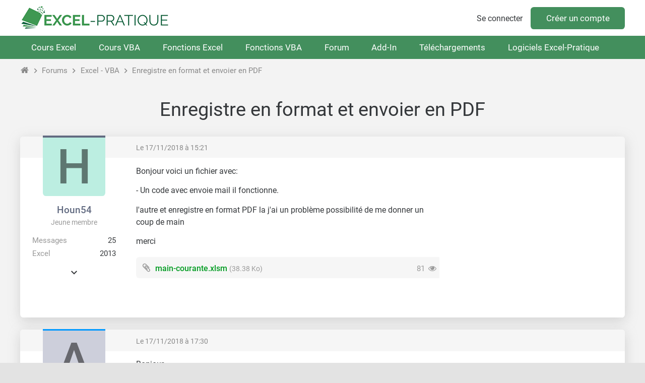

--- FILE ---
content_type: text/html; charset=UTF-8
request_url: https://forum.excel-pratique.com/excel/enregistre-en-format-et-envoier-en-pdf-116808
body_size: 7979
content:
<!doctype html><html lang="fr"><head><meta charset="utf-8"><title>Enregistre en format et envoier en PDF</title><meta name="description" content="Bonjour voici un fichier avec: - Un code avec envoie mail il fonctionne. l&#039;autre et enregistre en format PDF la j&#039;ai un problème possibilité de me donner un..."><meta name="viewport" content="width=device-width, minimum-scale=0.5, maximum-scale=2, initial-scale=1"><meta name="Distribution" content="global"><meta name="Rating" content="General"><meta http-equiv="Content-language" content="fr"><meta property="og:site_name" content="Excel-Pratique"><meta property="og:type" content="website"><meta property="og:url" content="https://forum.excel-pratique.com/excel/enregistre-en-format-et-envoier-en-pdf-116808"><meta property="og:title" content="Enregistre en format et envoier en PDF"><meta property="og:description" content="Bonjour voici un fichier avec: - Un code avec envoie mail il fonctionne. l&#039;autre et enregistre en format PDF la j&#039;ai un problème possibilité de me donner un..."><meta property="og:image" content="https://forum.excel-pratique.com/template/img/fr/logo-og.png"><meta name="twitter:card" content="summary_large_image"><meta name="twitter:site" content="@Excel_Pratique"><link rel="preload" href="https://forum.excel-pratique.com/js/hljs/highlight.min.js" as="script"><link rel="canonical" href="https://forum.excel-pratique.com/excel/enregistre-en-format-et-envoier-en-pdf-116808"><link rel="apple-touch-icon" sizes="180x180" href="https://forum.excel-pratique.com/template/img/ico/apple-touch-icon.png"><link rel="icon" type="image/png" sizes="32x32" href="https://forum.excel-pratique.com/template/img/ico/favicon-32x32.png"><link rel="icon" type="image/png" sizes="16x16" href="https://forum.excel-pratique.com/template/img/ico/favicon-16x16.png"><link rel="manifest" href="https://forum.excel-pratique.com/template/img/ico/site.webmanifest"><link rel="mask-icon" href="https://forum.excel-pratique.com/template/img/ico/safari-pinned-tab.svg" color="#3f9852"><meta name="msapplication-TileColor" content="#3f9852"><meta name="msapplication-config" content="https://forum.excel-pratique.com/template/img/ico/browserconfig.xml"><meta name="theme-color" content="#ffffff"><link rel="stylesheet" href="https://forum.excel-pratique.com/template/css/mini.css?v=34" type="text/css"><style>.post div.avatar.poster_41331:before{background:#626b81}.post div.avatar.poster_47530:before{background:#0099ff}.post div.avatar.poster_41631:before{background:#00a500}</style><script async src="https://pagead2.googlesyndication.com/pagead/js/adsbygoogle.js?client=ca-pub-2623991112761097" crossorigin="anonymous"></script><script async src="https://www.googletagmanager.com/gtag/js?id=G-2CB0PE2M7Q"></script>
<script>
  window.dataLayer = window.dataLayer || [];
  function gtag(){dataLayer.push(arguments);}
  gtag('js', new Date());
  gtag('config', 'G-2CB0PE2M7Q');
</script></head><body id="c_excel" class="p_topic afficher_fr"><header role="banner"><div id="header" class="container"><a href="https://excel-pratique.com" id="logo"></a><div class="compte"><a href="https://forum.excel-pratique.com/compte/login?u=aHR0cHM6Ly9mb3J1bS5leGNlbC1wcmF0aXF1ZS5jb20vZXhjZWwvZW5yZWdpc3RyZS1lbi1mb3JtYXQtZXQtZW52b2llci1lbi1wZGYtMTE2ODA4" class="login">Se connecter</a><a href="https://excel-pratique.com/fr/compte/inscription" class="submit">Créer un compte</a></div></div></header><nav id="nav" role="navigation"><ul id="nav_site" class="container"><li class="bouton_nav"><a href="https://excel-pratique.com/fr/formation-excel" class="nav_menu">Cours Excel</a><ul class="nav_sous_menu"><a href="https://excel-pratique.com/fr/formation-excel/feuille"><li>1. Les bases</li></a><a href="https://excel-pratique.com/fr/formation-excel/bordures"><li>2. Les tableaux</li></a><a href="https://excel-pratique.com/fr/formation-excel/format-nombres"><li>3. Les formats</li></a><a href="https://excel-pratique.com/fr/formation-excel/formes"><li>4. Insertion d'objets</li></a><a href="https://excel-pratique.com/fr/formation-excel/recopie"><li>5. Recopie incrémentée</li></a><a href="https://excel-pratique.com/fr/formation-excel/formules"><li>6. Formules et fonctions</li></a><a href="https://excel-pratique.com/fr/formation-excel/graphiques"><li>7. Les graphiques</li></a><a href="https://excel-pratique.com/fr/formation-excel/mise-en-forme-conditionnelle"><li>8. Mise en forme conditionnelle</li></a><a href="https://excel-pratique.com/fr/formation-excel/trier"><li>9. Tri et filtres</li></a><a href="https://excel-pratique.com/fr/formation-excel/validation-donnees"><li>10. Validation de données</li></a><a href="https://excel-pratique.com/fr/formation-excel/tableau-croise-dynamique"><li>11. Tableau croisé dynamique</li></a><a href="https://excel-pratique.com/fr/astuces"><li>12. Astuces</li></a></ul></li><li class="bouton_nav"><a href="https://excel-pratique.com/fr/vba" class="nav_menu">Cours VBA</a><ul class="nav_sous_menu"><a href="https://excel-pratique.com/fr/vba/introduction"><li>1. Introduction</li></a><a href="https://excel-pratique.com/fr/vba/selections"><li>2. Les feuilles et cellules</li></a><a href="https://excel-pratique.com/fr/vba/variables"><li>3. Les variables</li></a><a href="https://excel-pratique.com/fr/vba/conditions"><li>4. Les conditions</li></a><a href="https://excel-pratique.com/fr/vba/boucles"><li>5. Les boucles</li></a><a href="https://excel-pratique.com/fr/vba/procedures_fonctions"><li>6. Les procédures et fonctions</li></a><a href="https://excel-pratique.com/fr/vba/boites_de_dialogue"><li>7. Les boîtes de dialogue</li></a><a href="https://excel-pratique.com/fr/vba/evenements_classeur"><li>8. Les événements</li></a><a href="https://excel-pratique.com/fr/vba/userform"><li>9. Les formulaires et contrôles</li></a><a href="https://excel-pratique.com/fr/vba/tableaux_vba"><li>10. Les tableaux</li></a><a href="https://excel-pratique.com/fr/vba/fonctions_vba"><li>11. Compléments</li></a><a href="https://excel-pratique.com/fr/astuces_vba"><li>12. Astuces VBA</li></a></ul></li><li class="bouton_nav"><a href="https://excel-pratique.com/fr/fonctions" class="nav_menu">Fonctions Excel</a><ul class="nav_sous_menu"><a href="https://excel-pratique.com/fr/fonctions/excel-date-et-heure"><li>Date et heure</li></a><a href="https://excel-pratique.com/fr/fonctions/excel-logique"><li>Logique</li></a><a href="https://excel-pratique.com/fr/fonctions/excel-math-et-trigo"><li>Math et trigo</li></a><a href="https://excel-pratique.com/fr/fonctions/excel-recherche-et-reference"><li>Recherche et référence</li></a><a href="https://excel-pratique.com/fr/fonctions/excel-statistiques"><li>Statistiques</li></a><a href="https://excel-pratique.com/fr/fonctions/excel-texte"><li>Texte</li></a><a href="https://excel-pratique.com/fr/fonctions/excel-compatibilite"><li>Compatibilité</li></a></ul></li><li class="bouton_nav"><a href="https://excel-pratique.com/fr/fonctions-vba" class="nav_menu">Fonctions VBA</a><ul class="nav_sous_menu"><a href="https://excel-pratique.com/fr/fonctions-vba/boites-dialogue"><li>Boîtes de dialogue</li></a><a href="https://excel-pratique.com/fr/fonctions-vba/dates"><li>Dates et heures</li></a><a href="https://excel-pratique.com/fr/fonctions-vba/nombres"><li>Nombres et math</li></a><a href="https://excel-pratique.com/fr/fonctions-vba/tableaux"><li>Tableaux</li></a><a href="https://excel-pratique.com/fr/fonctions-vba/condition"><li>Tests et conditions</li></a><a href="https://excel-pratique.com/fr/fonctions-vba/texte"><li>Texte</li></a></ul></li><li class="bouton_nav"><a href="https://forum.excel-pratique.com" class="nav_menu">Forum</a></li><li class="bouton_nav"><a href="https://excel-pratique.com/fr/fonctions-complementaires" class="nav_menu">Add-In</a><ul class="nav_sous_menu"><a href="https://excel-pratique.com/fr/fonctions-complementaires/"><li>Pack de fonctions complémentaires</li></a><a href="https://excel-pratique.com/fr/fonctions-complementaires/fonctions-excel"><li>Liste des fonctions Excel</li></a><a href="https://excel-pratique.com/fr/fonctions-complementaires/fonctions-vba"><li>Liste des fonctions VBA</li></a><a href="https://excel-pratique.com/fr/fonctions-complementaires/installation-macro-complementaire"><li>Installation et mise à jour</li></a></ul></li><li class="bouton_nav"><a href="https://excel-pratique.com/fr/telechargements" class="nav_menu">Téléchargements</a><ul class="nav_sous_menu"><a href="https://excel-pratique.com/fr/telechargements/finance-c3"><li>Bourse, finance</li></a><a href="https://excel-pratique.com/fr/telechargements/budget-gestion-de-comptes-c4"><li>Budget, gestion de comptes</li></a><a href="https://excel-pratique.com/fr/telechargements/calendriers-c5"><li>Calendriers</li></a><a href="https://excel-pratique.com/fr/telechargements/comptabilite-c6"><li>Comptabilité</li></a><a href="https://excel-pratique.com/fr/telechargements/convertisseurs-c7"><li>Convertisseurs</li></a><a href="https://excel-pratique.com/fr/telechargements/gestion-commerciale-c8"><li>Gestion commerciale</li></a><a href="https://excel-pratique.com/fr/telechargements/gestion-du-personnel-c9"><li>Gestion du personnel</li></a><a href="https://excel-pratique.com/fr/telechargements/jeux-c10"><li>Jeux</li></a><a href="https://excel-pratique.com/fr/telechargements/loisirs-c11"><li>Loisirs</li></a><a href="https://excel-pratique.com/fr/telechargements/outils-de-gestion-c12"><li>Outils de gestion divers</li></a><a href="https://excel-pratique.com/fr/telechargements/outils-mathematiques-c13"><li>Outils mathématiques</li></a><a href="https://excel-pratique.com/fr/telechargements/plannings-c14"><li>Plannings</li></a><a href="https://excel-pratique.com/fr/telechargements/sante-alimentation-c15"><li>Santé, alimentation</li></a><a href="https://excel-pratique.com/fr/telechargements/sport-c16"><li>Sport</li></a><a href="https://excel-pratique.com/fr/telechargements/utilitaires-c17"><li>Utilitaires</li></a><a href="https://excel-pratique.com/fr/telechargements/inclassables-c18"><li>Inclassables</li></a></ul></li><li class="bouton_nav"><a href="https://excel-pratique.com/fr/logiciels" class="nav_menu">Logiciels Excel-Pratique</a><ul class="nav_sous_menu"><a href="https://excel-pratique.com/fr/logiciels/gestion-stock"><li>Stock-Pratique</li></a><a href="https://excel-pratique.com/fr/logiciels/gestion-projets"><li>Projets-Pratique</li></a><a href="https://excel-pratique.com/fr/logiciels/logiciel_de_comptabilite"><li>Compta-Pratique</li></a><a href="https://excel-pratique.com/fr/logiciels/planning_pratique"><li>Planning-Pratique</li></a><a href="https://excel-pratique.com/fr/logiciels/gestion-bom"><li>BOM-Pratique</li></a><a href="https://excel-pratique.com/fr/logiciels/gestion-contacts"><li>Contacts-Pratique</li></a><a href="https://excel-pratique.com/fr/logiciels/calendrier_pratique"><li>Calendrier-Pratique</li></a></ul></li></ul></nav><nav id="sous_nav" role="navigation"><ul id="nav_forum" class="container"></ul></nav><nav aria-label="Breadcrumb" class="container breadcrumb"><a href="https://excel-pratique.com" title="Page d'accueil du site" class="icon-home"></a><i class="icon-chevron-right"></i><a href="https://forum.excel-pratique.com" title="Page d'accueil du forum">Forums</a><i class="icon-chevron-right"></i><a href="https://forum.excel-pratique.com/excel">Excel - VBA</a><i class="icon-chevron-right"></i><a href="https://forum.excel-pratique.com/excel/enregistre-en-format-et-envoier-en-pdf-116808">Enregistre en format et envoier en PDF</a></nav><article id="article" class="container" role="main"><h1>Enregistre en format et envoier en PDF</h1><div class="grid grid_2 grid_pagination"><div><div class="masque"><div></div></div></div><div class="right"></div></div><div id="p707366" class="post bloc_centre"><div class="haut"></div><div class="haut mini gris grid grid_2"><div><a href="https://forum.excel-pratique.com/s/goto/707366" class="gris" title="Lien vers ce message">Le 17/11/2018 à 15:21</a></div><div class="h_droit"></div></div><div class="profil" role="complementary"><div class="avatar avatar_defaut poster_41331" style="background:rgb(188,238,225);color:rgb(94,119,113)">H</div><div class="profil_infos"><a href="https://forum.excel-pratique.com/membre/41331" class="pseudo" style="color:#626b81">Houn54</a><mini class="gris2">Jeune membre</mini><dl><dt>Messages</dt><dd>25</dd></dl><dl><dt>Excel</dt><dd>2013</dd></dl><div id="infos_supp_707366" class="infos_supp no_mobile"><dl><dt>Inscrit</dt><dd>31/05/2016</dd></dl></div><span onclick="affInfos(707366);return false;" id="infos_707366" class="afficher_infos_supp icon-chevron-down no_mobile"></span></div></div><div class="message"><div class="as_carree26837d8f9">
					
					<!-- FORUM - carre -->
					<ins class="adsbygoogle"
						data-full-width-responsive="true"
						data-ad-format="rectangle"
						data-ad-client="ca-pub-2623991112761097"
						data-ad-slot="6409260098"></ins>
					<script>
					(adsbygoogle = window.adsbygoogle || []).push({});
					</script>
					</div><div class="texte"><p>Bonjour voici un fichier avec:</p><p>- Un code avec envoie mail il fonctionne.</p><p>l'autre et enregistre en format PDF la j'ai un problème possibilité de me donner un coup de main</p><p>merci</p>
<div class="pj icon-attach"><span class="gris2 pj_tel icon-eye" title="Nombre de téléchargements">81</span><a href="https://forum.excel-pratique.com/d/download?p=707366&f=41331_422b10abdd1fb4269e14521a25f3dbf8" data-file="215280" rel="ugc">main-courante.xlsm</a> <mini class="gris2">(38.38 Ko)</mini></div>
</div></div></div><div id="p707389" class="post bloc_centre"><div class="haut"></div><div class="haut mini gris grid grid_2"><div><a href="https://forum.excel-pratique.com/s/goto/707389" class="gris" title="Lien vers ce message">Le 17/11/2018 à 17:30</a></div><div class="h_droit"></div></div><div class="profil" role="complementary"><div class="avatar avatar_defaut poster_47530" style="background:rgb(205,207,219);color:rgb(103,104,110)">a</div><div class="profil_infos"><a href="https://forum.excel-pratique.com/membre/47530" class="pseudo" style="color:#0099ff">archer</a><mini class="gris2">Membre impliqué</mini><dl><dt>Messages</dt><dd>1'286</dd></dl><dl><dt>Excel</dt><dd>2010</dd></dl><div id="infos_supp_707389" class="infos_supp no_mobile"><dl><dt>Inscrit</dt><dd>08/04/2017</dd></dl></div><span onclick="affInfos(707389);return false;" id="infos_707389" class="afficher_infos_supp icon-chevron-down no_mobile"></span></div></div><div class="message"><div class="texte"><p>Bonjour</p><p>voila pour le format PDF</p><p>A voir</p><pre><i onclick="selectCode(this);document.execCommand('copy')" class="icon-content-copy" title="Sélectionner et copier le code"></i><code class="vba">Sub Format()
   With ActiveSheet.PageSetup
    .PrintArea = "$A$1:$J$57"
    .Orientation = xlPortrait ' Portrait
    .PaperSize = xlPaperA4 'Format papier
    .Zoom = False
    .FitToPagesWide = 1
    .FitToPagesTall = 1
    .BlackAndWhite = False ' Couleur
   End With
Chemin = ThisWorkbook.Path &amp; "\"
'    NomDoc = Range("A1").Value
NomDoc = "Main courante "
NomFiche = Chemin &amp; NomDoc &amp; Format(Now, "-dd-mmmm-yyyy") &amp; ".pdf"
   Call EditionPDF(NomFiche)
 MsgBox "Edition Terminer"
End Sub

Sub EditionPDF(NomFiche)
   ActiveSheet.ExportAsFixedFormat Type:=xlTypePDF, _
      Filename:=NomFiche, _
      Quality:=xlQualityMinimum, _
      IncludeDocProperties:=True, _
      IgnorePrintAreas:=False, _
      OpenAfterPublish:=False
End Sub</code></pre><p>A+</p><p>Maurice</p></div></div></div><div id="p707392" class="post bloc_centre"><div class="haut"></div><div class="haut mini gris grid grid_2"><div><a href="https://forum.excel-pratique.com/s/goto/707392" class="gris" title="Lien vers ce message">Le 17/11/2018 à 17:34</a></div><div class="h_droit"></div></div><div class="profil" role="complementary"><div class="avatar poster_41631" style="background:#fff url(https://forum.excel-pratique.com/template/img/avatar/user/41631.png);width:120px;height:100px"></div><div class="profil_infos"><a href="https://forum.excel-pratique.com/membre/41631" class="pseudo" style="color:#00a500">thev</a><mini class="gris2">Passionné d'Excel</mini><dl><dt>Messages</dt><dd>4'198</dd></dl><dl><dt>Excel</dt><dd>2021 FR 64 bits</dd></dl><div id="infos_supp_707392" class="infos_supp no_mobile"><dl><dt>Inscrit</dt><dd>13/06/2016</dd></dl><dl><dt>Emploi</dt><dd>bénévole associations Goutte d'Or</dd></dl></div><span onclick="affInfos(707392);return false;" id="infos_707392" class="afficher_infos_supp icon-chevron-down no_mobile"></span></div></div><div class="message"><div class="texte"><p>Bonjour,</p><p>Vous ne pouvez pas enregistrer votre fichier avec des slash (/).</p><p>ci_jointe correction + amélioration pour le choix de votre dossier.</p>
<div class="pj icon-attach"><span class="gris2 pj_tel icon-eye" title="Nombre de téléchargements">80</span><a href="https://forum.excel-pratique.com/d/download?p=707392&f=41631_2ac11132f0a6d7cf8de77d16a4010bbc" data-file="215293" rel="ugc">main-courante-1.xlsm</a> <mini class="gris2">(46.85 Ko)</mini></div>
</div></div></div><div id="p707395" class="post bloc_centre"><div class="haut"></div><div class="haut mini gris grid grid_2"><div><a href="https://forum.excel-pratique.com/s/goto/707395" class="gris" title="Lien vers ce message">Le 17/11/2018 à 17:42</a></div><div class="h_droit"></div></div><div class="profil" role="complementary"><div class="avatar avatar_defaut poster_41331" style="background:rgb(188,238,225);color:rgb(94,119,113)">H</div><div class="profil_infos"><a href="https://forum.excel-pratique.com/membre/41331" class="pseudo" style="color:#626b81">Houn54</a><mini class="gris2">Jeune membre</mini><dl><dt>Messages</dt><dd>25</dd></dl><dl><dt>Excel</dt><dd>2013</dd></dl><div id="infos_supp_707395" class="infos_supp no_mobile"><dl><dt>Inscrit</dt><dd>31/05/2016</dd></dl></div><span onclick="affInfos(707395);return false;" id="infos_707395" class="afficher_infos_supp icon-chevron-down no_mobile"></span></div></div><div class="message"><div class="texte"><p>Merci beaucoup</p><p>Je peut envoi mon mail en PDF comment je peut effacer le contenu une fois que j'ai enregistre mon fichier</p></div></div></div><div id="p707402" class="post bloc_centre"><div class="haut"></div><div class="haut mini gris grid grid_2"><div><a href="https://forum.excel-pratique.com/s/goto/707402" class="gris" title="Lien vers ce message">Le 17/11/2018 à 17:57</a></div><div class="h_droit"></div></div><div class="profil" role="complementary"><div class="avatar poster_41631" style="background:#fff url(https://forum.excel-pratique.com/template/img/avatar/user/41631.png);width:120px;height:100px"></div><div class="profil_infos"><a href="https://forum.excel-pratique.com/membre/41631" class="pseudo" style="color:#00a500">thev</a><mini class="gris2">Passionné d'Excel</mini><dl><dt>Messages</dt><dd>4'198</dd></dl><dl><dt>Excel</dt><dd>2021 FR 64 bits</dd></dl><div id="infos_supp_707402" class="infos_supp no_mobile"><dl><dt>Inscrit</dt><dd>13/06/2016</dd></dl><dl><dt>Emploi</dt><dd>bénévole associations Goutte d'Or</dd></dl></div><span onclick="affInfos(707402);return false;" id="infos_707402" class="afficher_infos_supp icon-chevron-down no_mobile"></span></div></div><div class="message"><div class="texte"><p>Bonsoir,</p><blockquote><div class="a_ecrit icon-quote-close"><span><a href="https://forum.excel-pratique.com/membre/41331" class="a_poster">Houn54</a> <a href="https://forum.excel-pratique.com/s/goto/707395">a écrit</a> :</span></div><p>comment je peut effacer le contenu</p></blockquote><p>Soyez plus clair dans votre demande. De quel contenu s'agit-il ??</p></div></div></div><div id="p707404" class="post bloc_centre"><div class="haut"></div><div class="haut mini gris grid grid_2"><div><a href="https://forum.excel-pratique.com/s/goto/707404" class="gris" title="Lien vers ce message">Le 17/11/2018 à 17:59</a></div><div class="h_droit"></div></div><div class="profil" role="complementary"><div class="avatar avatar_defaut poster_41331" style="background:rgb(188,238,225);color:rgb(94,119,113)">H</div><div class="profil_infos"><a href="https://forum.excel-pratique.com/membre/41331" class="pseudo" style="color:#626b81">Houn54</a><mini class="gris2">Jeune membre</mini><dl><dt>Messages</dt><dd>25</dd></dl><dl><dt>Excel</dt><dd>2013</dd></dl><div id="infos_supp_707404" class="infos_supp no_mobile"><dl><dt>Inscrit</dt><dd>31/05/2016</dd></dl></div><span onclick="affInfos(707404);return false;" id="infos_707404" class="afficher_infos_supp icon-chevron-down no_mobile"></span></div></div><div class="message"><div class="texte"><p>de ma feuille</p></div></div></div><div id="p707413" class="post bloc_centre"><div class="haut"></div><div class="haut mini gris grid grid_2"><div><a href="https://forum.excel-pratique.com/s/goto/707413" class="gris" title="Lien vers ce message">Le 17/11/2018 à 18:30</a></div><div class="h_droit"></div></div><div class="profil" role="complementary"><div class="avatar poster_41631" style="background:#fff url(https://forum.excel-pratique.com/template/img/avatar/user/41631.png);width:120px;height:100px"></div><div class="profil_infos"><a href="https://forum.excel-pratique.com/membre/41631" class="pseudo" style="color:#00a500">thev</a><mini class="gris2">Passionné d'Excel</mini><dl><dt>Messages</dt><dd>4'198</dd></dl><dl><dt>Excel</dt><dd>2021 FR 64 bits</dd></dl><div id="infos_supp_707413" class="infos_supp no_mobile"><dl><dt>Inscrit</dt><dd>13/06/2016</dd></dl><dl><dt>Emploi</dt><dd>bénévole associations Goutte d'Or</dd></dl></div><span onclick="affInfos(707413);return false;" id="infos_707413" class="afficher_infos_supp icon-chevron-down no_mobile"></span></div></div><div class="message"><div class="texte"><p>Bonsoir,</p><p>Le plus simple est d'avoir une feuille modèle vierge qui est recopiée après enregistement.</p><p>ci-joint exemple.</p>
<div class="pj icon-attach"><span class="gris2 pj_tel icon-eye" title="Nombre de téléchargements">75</span><a href="https://forum.excel-pratique.com/d/download?p=707413&f=41631_0386414182e6261fd78fad58c3df3387" data-file="215299" rel="ugc">main-courante-2.xlsm</a> <mini class="gris2">(59.09 Ko)</mini></div>
</div></div></div><div id="p707419" class="post bloc_centre"><div class="haut"></div><div class="haut mini gris grid grid_2"><div><a href="https://forum.excel-pratique.com/s/goto/707419" class="gris" title="Lien vers ce message">Le 17/11/2018 à 18:44</a></div><div class="h_droit"></div></div><div class="profil" role="complementary"><div class="avatar avatar_defaut poster_41331" style="background:rgb(188,238,225);color:rgb(94,119,113)">H</div><div class="profil_infos"><a href="https://forum.excel-pratique.com/membre/41331" class="pseudo" style="color:#626b81">Houn54</a><mini class="gris2">Jeune membre</mini><dl><dt>Messages</dt><dd>25</dd></dl><dl><dt>Excel</dt><dd>2013</dd></dl><div id="infos_supp_707419" class="infos_supp no_mobile"><dl><dt>Inscrit</dt><dd>31/05/2016</dd></dl></div><span onclick="affInfos(707419);return false;" id="infos_707419" class="afficher_infos_supp icon-chevron-down no_mobile"></span></div></div><div class="message"><div class="texte"><p>Merci sa fonctionne bien mes j'ai une erreur quand je enregistre dans mon dossier Main courant</p><p>- Dossier main courante</p><p>si je crée des dossiers comme janvier février mars avril etc il me me errer</p></div></div></div><div id="p707440" class="post bloc_centre"><div class="haut"></div><div class="haut mini gris grid grid_2"><div><a href="https://forum.excel-pratique.com/s/goto/707440" class="gris" title="Lien vers ce message">Le 17/11/2018 à 20:36</a></div><div class="h_droit"></div></div><div class="profil" role="complementary"><div class="avatar poster_41631" style="background:#fff url(https://forum.excel-pratique.com/template/img/avatar/user/41631.png);width:120px;height:100px"></div><div class="profil_infos"><a href="https://forum.excel-pratique.com/membre/41631" class="pseudo" style="color:#00a500">thev</a><mini class="gris2">Passionné d'Excel</mini><dl><dt>Messages</dt><dd>4'198</dd></dl><dl><dt>Excel</dt><dd>2021 FR 64 bits</dd></dl><div id="infos_supp_707440" class="infos_supp no_mobile"><dl><dt>Inscrit</dt><dd>13/06/2016</dd></dl><dl><dt>Emploi</dt><dd>bénévole associations Goutte d'Or</dd></dl></div><span onclick="affInfos(707440);return false;" id="infos_707440" class="afficher_infos_supp icon-chevron-down no_mobile"></span></div></div><div class="message"><div class="texte"><p>Bonsoir,</p><p>ci-jointe version corrigée</p>
<div class="pj icon-attach"><span class="gris2 pj_tel icon-eye" title="Nombre de téléchargements">79</span><a href="https://forum.excel-pratique.com/d/download?p=707440&f=41631_a853159b93939648b95ad76ce0363dc3" data-file="215311" rel="ugc">main-courante-3.xlsm</a> <mini class="gris2">(56.04 Ko)</mini></div>
</div></div></div><div id="p707447" class="post bloc_centre"><div class="haut"></div><div class="haut mini gris grid grid_2"><div><a href="https://forum.excel-pratique.com/s/goto/707447" class="gris" title="Lien vers ce message">Le 17/11/2018 à 21:34</a></div><div class="h_droit"></div></div><div class="profil" role="complementary"><div class="avatar avatar_defaut poster_41331" style="background:rgb(188,238,225);color:rgb(94,119,113)">H</div><div class="profil_infos"><a href="https://forum.excel-pratique.com/membre/41331" class="pseudo" style="color:#626b81">Houn54</a><mini class="gris2">Jeune membre</mini><dl><dt>Messages</dt><dd>25</dd></dl><dl><dt>Excel</dt><dd>2013</dd></dl><div id="infos_supp_707447" class="infos_supp no_mobile"><dl><dt>Inscrit</dt><dd>31/05/2016</dd></dl></div><span onclick="affInfos(707447);return false;" id="infos_707447" class="afficher_infos_supp icon-chevron-down no_mobile"></span></div></div><div class="message"><div class="texte"><p>-Non sa ne fonctionne pas</p><p>While dossier.Title &lt;&gt; mes_documents.Name</p></div></div></div><div id="p707449" class="post bloc_centre"><div class="haut"></div><div class="haut mini gris grid grid_2"><div><a href="https://forum.excel-pratique.com/s/goto/707449" class="gris" title="Lien vers ce message">Le 17/11/2018 à 21:47</a></div><div class="h_droit"></div></div><div class="profil" role="complementary"><div class="avatar poster_41631" style="background:#fff url(https://forum.excel-pratique.com/template/img/avatar/user/41631.png);width:120px;height:100px"></div><div class="profil_infos"><a href="https://forum.excel-pratique.com/membre/41631" class="pseudo" style="color:#00a500">thev</a><mini class="gris2">Passionné d'Excel</mini><dl><dt>Messages</dt><dd>4'198</dd></dl><dl><dt>Excel</dt><dd>2021 FR 64 bits</dd></dl><div id="infos_supp_707449" class="infos_supp no_mobile"><dl><dt>Inscrit</dt><dd>13/06/2016</dd></dl><dl><dt>Emploi</dt><dd>bénévole associations Goutte d'Or</dd></dl></div><span onclick="affInfos(707449);return false;" id="infos_707449" class="afficher_infos_supp icon-chevron-down no_mobile"></span></div></div><div class="message"><div class="as_carre2460c3ce9f">
					
					<!-- FORUM - carre -->
					<ins class="adsbygoogle"
						data-full-width-responsive="true"
						data-ad-format="rectangle"
						data-ad-client="ca-pub-2623991112761097"
						data-ad-slot="6409260098"></ins>
					<script>
					(adsbygoogle = window.adsbygoogle || []).push({});
					</script>
					</div><div class="texte"><blockquote><div class="a_ecrit icon-quote-close"><span><a href="https://forum.excel-pratique.com/membre/41331" class="a_poster">Houn54</a> <a href="https://forum.excel-pratique.com/s/goto/707447">a écrit</a> :</span></div><p>-Non sa ne fonctionne pas</p></blockquote><p>Chez moi, ça fonctionne.</p><p>"While dossier.Title &lt;&gt; mes_documents.Name" quel est le message d'erreur ?</p></div></div></div><div id="p707451" class="post bloc_centre"><div class="haut"></div><div class="haut mini gris grid grid_2"><div><a href="https://forum.excel-pratique.com/s/goto/707451" class="gris" title="Lien vers ce message">Le 17/11/2018 à 21:52</a></div><div class="h_droit"></div></div><div class="profil" role="complementary"><div class="avatar avatar_defaut poster_41331" style="background:rgb(188,238,225);color:rgb(94,119,113)">H</div><div class="profil_infos"><a href="https://forum.excel-pratique.com/membre/41331" class="pseudo" style="color:#626b81">Houn54</a><mini class="gris2">Jeune membre</mini><dl><dt>Messages</dt><dd>25</dd></dl><dl><dt>Excel</dt><dd>2013</dd></dl><div id="infos_supp_707451" class="infos_supp no_mobile"><dl><dt>Inscrit</dt><dd>31/05/2016</dd></dl></div><span onclick="affInfos(707451);return false;" id="infos_707451" class="afficher_infos_supp icon-chevron-down no_mobile"></span></div></div><div class="message"><div class="texte"><p>Erreur d' exécution '91':</p><p>Variable objet ou variable de bloc with non définie</p></div></div></div><div id="p707454" class="post bloc_centre"><div class="haut"></div><div class="haut mini gris grid grid_2"><div><a href="https://forum.excel-pratique.com/s/goto/707454" class="gris" title="Lien vers ce message">Le 17/11/2018 à 22:18</a></div><div class="h_droit"></div></div><div class="profil" role="complementary"><div class="avatar poster_41631" style="background:#fff url(https://forum.excel-pratique.com/template/img/avatar/user/41631.png);width:120px;height:100px"></div><div class="profil_infos"><a href="https://forum.excel-pratique.com/membre/41631" class="pseudo" style="color:#00a500">thev</a><mini class="gris2">Passionné d'Excel</mini><dl><dt>Messages</dt><dd>4'198</dd></dl><dl><dt>Excel</dt><dd>2021 FR 64 bits</dd></dl><div id="infos_supp_707454" class="infos_supp no_mobile"><dl><dt>Inscrit</dt><dd>13/06/2016</dd></dl><dl><dt>Emploi</dt><dd>bénévole associations Goutte d'Or</dd></dl></div><span onclick="affInfos(707454);return false;" id="infos_707454" class="afficher_infos_supp icon-chevron-down no_mobile"></span></div></div><div class="message"><div class="texte"><p>Pour le moment, je ne vois pas où est le problème car cela fonctionne chez moi.</p><p>A quel moment se produit l'erreur ? Après sélection du dossier de stockage ?</p><p>A tout hasard, essayer cette nouvelle version</p>
<div class="pj icon-attach"><span class="gris2 pj_tel icon-eye" title="Nombre de téléchargements">12</span><a href="https://forum.excel-pratique.com/d/download?p=707454&f=41631_4ea58a9bbdd1e635f29d4d67f4c0137b" data-file="215318" rel="ugc">main-courante-4.xlsm</a> <mini class="gris2">(58.09 Ko)</mini></div>
</div></div></div><div id="p707456" class="post bloc_centre"><div class="haut"></div><div class="haut mini gris grid grid_2"><div><a href="https://forum.excel-pratique.com/s/goto/707456" class="gris" title="Lien vers ce message">Le 17/11/2018 à 22:25</a></div><div class="h_droit"></div></div><div class="profil" role="complementary"><div class="avatar avatar_defaut poster_41331" style="background:rgb(188,238,225);color:rgb(94,119,113)">H</div><div class="profil_infos"><a href="https://forum.excel-pratique.com/membre/41331" class="pseudo" style="color:#626b81">Houn54</a><mini class="gris2">Jeune membre</mini><dl><dt>Messages</dt><dd>25</dd></dl><dl><dt>Excel</dt><dd>2013</dd></dl><div id="infos_supp_707456" class="infos_supp no_mobile"><dl><dt>Inscrit</dt><dd>31/05/2016</dd></dl></div><span onclick="affInfos(707456);return false;" id="infos_707456" class="afficher_infos_supp icon-chevron-down no_mobile"></span></div></div><div class="message"><div class="texte"><p>il me mes l’erreur des que je clic sur ok quand je sélection mon dossier( janvier )</p><p>-dans Main courant j'ai crée des dossiers les mois de l'année</p></div></div></div><div id="p707462" class="post bloc_centre"><div class="haut"></div><div class="haut mini gris grid grid_2"><div><a href="https://forum.excel-pratique.com/s/goto/707462" class="gris" title="Lien vers ce message">Le 17/11/2018 à 23:09</a></div><div class="h_droit"></div></div><div class="profil" role="complementary"><div class="avatar poster_41631" style="background:#fff url(https://forum.excel-pratique.com/template/img/avatar/user/41631.png);width:120px;height:100px"></div><div class="profil_infos"><a href="https://forum.excel-pratique.com/membre/41631" class="pseudo" style="color:#00a500">thev</a><mini class="gris2">Passionné d'Excel</mini><dl><dt>Messages</dt><dd>4'198</dd></dl><dl><dt>Excel</dt><dd>2021 FR 64 bits</dd></dl><div id="infos_supp_707462" class="infos_supp no_mobile"><dl><dt>Inscrit</dt><dd>13/06/2016</dd></dl><dl><dt>Emploi</dt><dd>bénévole associations Goutte d'Or</dd></dl></div><span onclick="affInfos(707462);return false;" id="infos_707462" class="afficher_infos_supp icon-chevron-down no_mobile"></span></div></div><div class="message"><div class="texte"><p>que se passe-t-il quand vous sélectionnez le dossier "Documents" ?</p><p>que se passe-t-il quand vous sélectionnez le dossier "Main courante" ?</p></div></div></div><div id="p707463" class="post bloc_centre"><div class="haut"></div><div class="haut mini gris grid grid_2"><div><a href="https://forum.excel-pratique.com/s/goto/707463" class="gris" title="Lien vers ce message">Le 17/11/2018 à 23:17</a></div><div class="h_droit"></div></div><div class="profil" role="complementary"><div class="avatar avatar_defaut poster_41331" style="background:rgb(188,238,225);color:rgb(94,119,113)">H</div><div class="profil_infos"><a href="https://forum.excel-pratique.com/membre/41331" class="pseudo" style="color:#626b81">Houn54</a><mini class="gris2">Jeune membre</mini><dl><dt>Messages</dt><dd>25</dd></dl><dl><dt>Excel</dt><dd>2013</dd></dl><div id="infos_supp_707463" class="infos_supp no_mobile"><dl><dt>Inscrit</dt><dd>31/05/2016</dd></dl></div><span onclick="affInfos(707463);return false;" id="infos_707463" class="afficher_infos_supp icon-chevron-down no_mobile"></span></div></div><div class="message"><div class="texte"><p>Je clic sur enregistré une</p><p>Premier fenêtre s'ouvre avec différents emplacement de dossier.</p><p>Je sélectionne mon dossier main courante puis un dossier que j'ai créé à l'intérieur comme</p><p>Janvier février mars</p><p>Est ls sa marche pas</p></div></div></div><div id="p707507" class="post bloc_centre"><div class="haut"></div><div class="haut mini gris grid grid_2"><div><a href="https://forum.excel-pratique.com/s/goto/707507" class="gris" title="Lien vers ce message">Le 18/11/2018 à 10:19</a></div><div class="h_droit"></div></div><div class="profil" role="complementary"><div class="avatar poster_41631" style="background:#fff url(https://forum.excel-pratique.com/template/img/avatar/user/41631.png);width:120px;height:100px"></div><div class="profil_infos"><a href="https://forum.excel-pratique.com/membre/41631" class="pseudo" style="color:#00a500">thev</a><mini class="gris2">Passionné d'Excel</mini><dl><dt>Messages</dt><dd>4'198</dd></dl><dl><dt>Excel</dt><dd>2021 FR 64 bits</dd></dl><div id="infos_supp_707507" class="infos_supp no_mobile"><dl><dt>Inscrit</dt><dd>13/06/2016</dd></dl><dl><dt>Emploi</dt><dd>bénévole associations Goutte d'Or</dd></dl></div><span onclick="affInfos(707507);return false;" id="infos_707507" class="afficher_infos_supp icon-chevron-down no_mobile"></span></div></div><div class="message"><div class="texte"><p>Bonjour,</p><p>Puisque cela ne fonctionne pas chez vous, autre version sans option de création de dossier.</p>
<div class="pj icon-attach"><span class="gris2 pj_tel icon-eye" title="Nombre de téléchargements">11</span><a href="https://forum.excel-pratique.com/d/download?p=707507&f=41631_81144de87c5a6fb4b918cc9b8d89ca14" data-file="215352" rel="ugc">main-courante-5.xlsm</a> <mini class="gris2">(55.55 Ko)</mini></div>
</div></div></div><div id="p707563" class="post bloc_centre"><div class="haut"></div><div class="haut mini gris grid grid_2"><div><a href="https://forum.excel-pratique.com/s/goto/707563" class="gris" title="Lien vers ce message">Le 18/11/2018 à 13:45</a></div><div class="h_droit"></div></div><div class="profil" role="complementary"><div class="avatar avatar_defaut poster_41331" style="background:rgb(188,238,225);color:rgb(94,119,113)">H</div><div class="profil_infos"><a href="https://forum.excel-pratique.com/membre/41331" class="pseudo" style="color:#626b81">Houn54</a><mini class="gris2">Jeune membre</mini><dl><dt>Messages</dt><dd>25</dd></dl><dl><dt>Excel</dt><dd>2013</dd></dl><div id="infos_supp_707563" class="infos_supp no_mobile"><dl><dt>Inscrit</dt><dd>31/05/2016</dd></dl></div><span onclick="affInfos(707563);return false;" id="infos_707563" class="afficher_infos_supp icon-chevron-down no_mobile"></span></div></div><div class="message"><div class="texte"><p>Bonjour j'arrive a enregistre mon ficher mes comment peut-on faire pour que il s'enregistre dans des dossiers</p></div></div></div><div id="p707577" class="post bloc_centre"><div class="haut"></div><div class="haut mini gris grid grid_2"><div><a href="https://forum.excel-pratique.com/s/goto/707577" class="gris" title="Lien vers ce message">Le 18/11/2018 à 15:15</a></div><div class="h_droit"></div></div><div class="profil" role="complementary"><div class="avatar avatar_defaut poster_41331" style="background:rgb(188,238,225);color:rgb(94,119,113)">H</div><div class="profil_infos"><a href="https://forum.excel-pratique.com/membre/41331" class="pseudo" style="color:#626b81">Houn54</a><mini class="gris2">Jeune membre</mini><dl><dt>Messages</dt><dd>25</dd></dl><dl><dt>Excel</dt><dd>2013</dd></dl><div id="infos_supp_707577" class="infos_supp no_mobile"><dl><dt>Inscrit</dt><dd>31/05/2016</dd></dl></div><span onclick="affInfos(707577);return false;" id="infos_707577" class="afficher_infos_supp icon-chevron-down no_mobile"></span></div></div><div class="message"><div class="as_carre3c657fa78a">
					
					<!-- FORUM - carre -->
					<ins class="adsbygoogle"
						data-full-width-responsive="true"
						data-ad-format="rectangle"
						data-ad-client="ca-pub-2623991112761097"
						data-ad-slot="6409260098"></ins>
					<script>
					(adsbygoogle = window.adsbygoogle || []).push({});
					</script>
					</div><div class="texte"><p>regarde voir ce que tu peut faire pour améliorer sur le ficher.</p><p>fait comme si que ce été a toi</p></div></div></div><div class="grid grid_2 grid_pagination"><div><div></div></div><div class="right"></div></div><div class="cases_choix grid_1"><a href="https://forum.excel-pratique.com/recherche/enregistre-format-envoier-pdf#resultats">Rechercher des sujets similaires à "enregistre format envoier pdf"</a></div><nav aria-label="Breadcrumb" class="container breadcrumb"><a href="https://excel-pratique.com" title="Page d'accueil du site" class="icon-home"></a><i class="icon-chevron-right"></i><a href="https://forum.excel-pratique.com" title="Page d'accueil du forum">Forums</a><i class="icon-chevron-right"></i><a href="https://forum.excel-pratique.com/excel">Excel - VBA</a><i class="icon-chevron-right"></i><a href="https://forum.excel-pratique.com/excel/enregistre-en-format-et-envoier-en-pdf-116808">Enregistre en format et envoier en PDF</a></nav></article></div><footer role="contentinfo"><div class="container grid"><div class="bloc_footer"><p>Excel-Pratique</p><ul><li><a href="https://excel-pratique.com/fr/formation-excel">Formation Excel</a></li><li><a href="https://excel-pratique.com/fr/vba">Formation VBA</a></li><li><a href="https://excel-pratique.com/fr/fonctions">Fonctions Excel</a></li><li><a href="https://excel-pratique.com/fr/utilitaires">Utilitaires</a></li></ul></div><div class="bloc_footer"><p>Sheets-Pratique</p><ul><li><a href="https://sheets-pratique.com/fr/cours">Formation Google Sheets</a></li><li><a href="https://sheets-pratique.com/fr/apps-script">Formation Apps Script</a></li><li><a href="https://sheets-pratique.com/fr/fonctions">Fonctions Google Sheets</a></li><li><a href="https://sheets-pratique.com/fr/query">Fonction Query</a></li></ul></div><div class="center"><a href="#logo" class="social icon-chevron-up"></a></div><div><p class="right"><a href="https://excel-pratique.com/fr/pages/bitcoin" class="social icon-btc"></a></p><div class="right"><div class="lang"><div><a class="icon-chevron-down-after">Français</a></div><div><a href="https://forum.excel-pratique.com/en" class="lang2">English</a></div></div></div><p class="right mini">&copy; 2004-2026 - <a href="https://excel-pratique.com/fr/conditions/utilisation">Conditions d'utilisation</a> - <a href="https://excel-pratique.com/fr/conditions/confidentialite">Politique de confidentialité</a> - <a href="https://excel-pratique.com/fr/contact">Contact</a></p></div></div></footer><script type="application/ld+json">[{"@context":"https:\/\/schema.org","@type":"Organization","name":"Excel-Pratique","url":"https:\/\/excel-pratique.com","logo":"https:\/\/excel-pratique.com\/template\/img\/fr\/ico\/android-chrome-512x512.png"},{"@context":"https:\/\/schema.org","@type":"QAPage","@id":"https:\/\/forum.excel-pratique.com\/excel\/enregistre-en-format-et-envoier-en-pdf-116808","mainEntity":{"@type":"Question","url":"https:\/\/forum.excel-pratique.com\/excel\/enregistre-en-format-et-envoier-en-pdf-116808","name":"Enregistre en format et envoier en PDF","text":"Bonjour voici un fichier avec: - Un code avec envoie mail il fonctionne. l&#039;autre et enregistre en format PDF la j&#039;ai un probl\u00e8me possibilit\u00e9 de me donner un coup de main merci...","answerCount":18,"upvoteCount":0,"dateCreated":"2018-11-17T15:21:49+01:00","author":{"@type":"Person","name":"Houn54","url":"https:\/\/forum.excel-pratique.com\/membre\/41331"},"suggestedAnswer":[{"@type":"Answer","@id":"https:\/\/forum.excel-pratique.com\/s\/goto\/707389","text":"Voila pour le format PDF A voir Sub Format() With ActiveSheet.PageSetup .PrintArea = &quot;$A$1:$J$57&quot; .Orientation = xlPortrait &#039; Portrait .PaperSize = xlPaperA4 &#039;Format papier .Zoom = False .FitToPagesWide = 1 .FitToPagesTall = 1 .BlackAndWhite = False &#039; Couleur End With Chemin = ThisWorkbook.Path &amp;amp; &quot;\\&quot; &#039; NomDoc = Range(&quot;A1&quot;).Value NomDoc = &quot;Main courante &quot; NomFiche = Chemin &amp;amp; NomDoc &amp;amp; Format(Now, &quot;-dd-mmmm-yyyy&quot;) &amp;amp; &quot;.pdf&quot; Call EditionPDF(NomFiche) MsgBox &quot;Edition Terminer&quot; End Sub Sub EditionPDF(NomFiche) ActiveSheet.ExportAsFixedFormat Type:=xlTypePDF, _ Filename:=NomFiche, _ Quality:=xlQualityMinimum, _ IncludeDocProperties:=True, _ IgnorePrintAreas:=False, _ OpenAfterPublish:=False End Sub A+ Maurice...","upvoteCount":0,"dateCreated":"2018-11-17T17:30:12+01:00","url":"https:\/\/forum.excel-pratique.com\/excel\/enregistre-en-format-et-envoier-en-pdf-116808#707389","author":{"@type":"Person","name":"archer","url":"https:\/\/forum.excel-pratique.com\/membre\/47530"}},{"@type":"Answer","@id":"https:\/\/forum.excel-pratique.com\/s\/goto\/707392","text":"Vous ne pouvez pas enregistrer votre fichier avec des slash (\/). ci_jointe correction + am\u00e9lioration pour le choix de votre dossier...","upvoteCount":0,"dateCreated":"2018-11-17T17:34:38+01:00","url":"https:\/\/forum.excel-pratique.com\/excel\/enregistre-en-format-et-envoier-en-pdf-116808#707392","author":{"@type":"Person","name":"thev","url":"https:\/\/forum.excel-pratique.com\/membre\/41631","jobTitle":"b\u00e9n\u00e9vole associations Goutte d'Or"}},{"@type":"Answer","@id":"https:\/\/forum.excel-pratique.com\/s\/goto\/707402","text":"Soyez plus clair dans votre demande. De quel contenu s&#039;agit-il ?...","upvoteCount":0,"dateCreated":"2018-11-17T17:57:16+01:00","url":"https:\/\/forum.excel-pratique.com\/excel\/enregistre-en-format-et-envoier-en-pdf-116808#707402","author":{"@type":"Person","name":"thev","url":"https:\/\/forum.excel-pratique.com\/membre\/41631","jobTitle":"b\u00e9n\u00e9vole associations Goutte d'Or"}},{"@type":"Answer","@id":"https:\/\/forum.excel-pratique.com\/s\/goto\/707413","text":"Le plus simple est d&#039;avoir une feuille mod\u00e8le vierge qui est recopi\u00e9e apr\u00e8s enregistement. ci-joint exemple...","upvoteCount":0,"dateCreated":"2018-11-17T18:30:02+01:00","url":"https:\/\/forum.excel-pratique.com\/excel\/enregistre-en-format-et-envoier-en-pdf-116808#707413","author":{"@type":"Person","name":"thev","url":"https:\/\/forum.excel-pratique.com\/membre\/41631","jobTitle":"b\u00e9n\u00e9vole associations Goutte d'Or"}},{"@type":"Answer","@id":"https:\/\/forum.excel-pratique.com\/s\/goto\/707440","text":"Ci-jointe version corrig\u00e9e...","upvoteCount":0,"dateCreated":"2018-11-17T20:36:31+01:00","url":"https:\/\/forum.excel-pratique.com\/excel\/enregistre-en-format-et-envoier-en-pdf-116808#707440","author":{"@type":"Person","name":"thev","url":"https:\/\/forum.excel-pratique.com\/membre\/41631","jobTitle":"b\u00e9n\u00e9vole associations Goutte d'Or"}},{"@type":"Answer","@id":"https:\/\/forum.excel-pratique.com\/s\/goto\/707449","text":"Chez moi, \u00e7a fonctionne. &quot;While dossier.Title &amp;lt;&amp;gt; mes_documents.Name&quot; quel est le message d&#039;erreur ...","upvoteCount":0,"dateCreated":"2018-11-17T21:47:39+01:00","url":"https:\/\/forum.excel-pratique.com\/excel\/enregistre-en-format-et-envoier-en-pdf-116808#707449","author":{"@type":"Person","name":"thev","url":"https:\/\/forum.excel-pratique.com\/membre\/41631","jobTitle":"b\u00e9n\u00e9vole associations Goutte d'Or"}},{"@type":"Answer","@id":"https:\/\/forum.excel-pratique.com\/s\/goto\/707454","text":"Pour le moment, je ne vois pas o\u00f9 est le probl\u00e8me car cela fonctionne chez moi. A quel moment se produit l&#039;erreur ? Apr\u00e8s s\u00e9lection du dossier de stockage ? A tout hasard, essayer cette nouvelle version...","upvoteCount":0,"dateCreated":"2018-11-17T22:18:55+01:00","url":"https:\/\/forum.excel-pratique.com\/excel\/enregistre-en-format-et-envoier-en-pdf-116808#707454","author":{"@type":"Person","name":"thev","url":"https:\/\/forum.excel-pratique.com\/membre\/41631","jobTitle":"b\u00e9n\u00e9vole associations Goutte d'Or"}},{"@type":"Answer","@id":"https:\/\/forum.excel-pratique.com\/s\/goto\/707462","text":"Que se passe-t-il quand vous s\u00e9lectionnez le dossier &quot;Documents&quot; ? que se passe-t-il quand vous s\u00e9lectionnez le dossier &quot;Main courante&quot; ...","upvoteCount":0,"dateCreated":"2018-11-17T23:09:18+01:00","url":"https:\/\/forum.excel-pratique.com\/excel\/enregistre-en-format-et-envoier-en-pdf-116808#707462","author":{"@type":"Person","name":"thev","url":"https:\/\/forum.excel-pratique.com\/membre\/41631","jobTitle":"b\u00e9n\u00e9vole associations Goutte d'Or"}},{"@type":"Answer","@id":"https:\/\/forum.excel-pratique.com\/s\/goto\/707507","text":"Puisque cela ne fonctionne pas chez vous, autre version sans option de cr\u00e9ation de dossier...","upvoteCount":0,"dateCreated":"2018-11-18T10:19:32+01:00","url":"https:\/\/forum.excel-pratique.com\/excel\/enregistre-en-format-et-envoier-en-pdf-116808#707507","author":{"@type":"Person","name":"thev","url":"https:\/\/forum.excel-pratique.com\/membre\/41631","jobTitle":"b\u00e9n\u00e9vole associations Goutte d'Or"}}]}},{"@context":"https:\/\/schema.org","@type":"BreadcrumbList","itemListElement":[{"@type":"ListItem","position":1,"name":"Accueil","item":"https:\/\/excel-pratique.com"},{"@type":"ListItem","position":2,"name":"Forum","item":"https:\/\/forum.excel-pratique.com"},{"@type":"ListItem","position":3,"name":"Excel - VBA","item":"https:\/\/forum.excel-pratique.com\/excel"},{"@type":"ListItem","position":4,"name":"Enregistre en format et envoier en PDF","item":"https:\/\/forum.excel-pratique.com\/excel\/enregistre-en-format-et-envoier-en-pdf-116808"}]}]</script><script>function affInfos(id) {
var bloc = document.getElementById('infos_supp_'+id), mH = bloc.style.maxHeight;
bloc.style.maxHeight = mH == '14em' ? '0px' : '14em';
document.getElementById('infos_'+id).style.transform = mH == '14em' ? 'rotate(0deg)' : 'rotate(-180deg)';
}</script><script src="https://forum.excel-pratique.com/js/hljs/highlight.min.js"></script><script>hljs.initHighlightingOnLoad();</script><script>function selectCode(e){"use strict";var n,t,a=e.parentNode.getElementsByTagName("code")[0];if(window.getSelection)if((n=window.getSelection()).setBaseAndExtent){var o=1<a.innerText.length?a.innerText.length-1:1;try{n.setBaseAndExtent(a,0,a,o)}catch(e){(t=document.createRange()).selectNodeContents(a),n.removeAllRanges(),n.addRange(t)}}else window.opera&&"<br>"===a.innerHTML.substring(a.innerHTML.length-4)&&(a.innerHTML=a.innerHTML+"&nbsp;"),(t=document.createRange()).selectNodeContents(a),n.removeAllRanges(),n.addRange(t)}</script></body></html>

--- FILE ---
content_type: text/html; charset=utf-8
request_url: https://www.google.com/recaptcha/api2/aframe
body_size: 267
content:
<!DOCTYPE HTML><html><head><meta http-equiv="content-type" content="text/html; charset=UTF-8"></head><body><script nonce="-sqvFjcgyByKNHBmssIXUQ">/** Anti-fraud and anti-abuse applications only. See google.com/recaptcha */ try{var clients={'sodar':'https://pagead2.googlesyndication.com/pagead/sodar?'};window.addEventListener("message",function(a){try{if(a.source===window.parent){var b=JSON.parse(a.data);var c=clients[b['id']];if(c){var d=document.createElement('img');d.src=c+b['params']+'&rc='+(localStorage.getItem("rc::a")?sessionStorage.getItem("rc::b"):"");window.document.body.appendChild(d);sessionStorage.setItem("rc::e",parseInt(sessionStorage.getItem("rc::e")||0)+1);localStorage.setItem("rc::h",'1769097987446');}}}catch(b){}});window.parent.postMessage("_grecaptcha_ready", "*");}catch(b){}</script></body></html>

--- FILE ---
content_type: text/css
request_url: https://forum.excel-pratique.com/template/css/mini.css?v=34
body_size: 13151
content:
@font-face{font-family:Roboto;font-style:normal;font-weight:400;src:local('Roboto'),local('Roboto-Regular'),url(../fonts/roboto/roboto-v20-latin-regular.woff2) format('woff2'),url(../fonts/roboto/roboto-v20-latin-regular.woff) format('woff');font-display:swap}@font-face{font-family:Roboto;font-style:normal;font-weight:500;src:local('Roboto Medium'),url(../fonts/roboto/roboto-v20-latin-500.woff2) format('woff2'),url(../fonts/roboto/roboto-v20-latin-500.woff) format('woff');font-display:swap}@font-face{font-family:XLP;font-style:normal;font-weight:400;display:inline-block;src:url(../fonts/xlp/xlp-v3.woff2) format('woff2'),url(../fonts/xlp/xlp-v3.woff) format('woff')}[class^="icon-"]:before,[class*=" icon-"]:before,[class^="icon-"]:after,[class*=" icon-"]:after{font-family:XLP;font-style:normal;font-weight:400;width:1em;font-size:1.2rem;speak:none;display:inline-block;text-align:center;vertical-align:middle;font-variant:normal;text-transform:none;-webkit-font-smoothing:antialiased;-moz-osx-font-smoothing:grayscale}.texte [class^="icon-"]:before,.mp_post [class^="icon-"]:before{vertical-align:baseline}.icon-undo:before{content:'\e85e'}.icon-redo:before{content:'\e86b'}.icon-bold:before{content:'\e83c'}.icon-italic:before{content:'\e83f'}.icon-underline:before{content:'\e84a'}.icon-deleted:before{content:'\e8db';font-size:1rem}.icon-sup:before{content:'\f12b'}.icon-fontcolor:before{content:'\e8dc'}.icon-fontsize:before{content:'\e8dd'}.icon-format:before{content:'\e845'}.icon-lists:before{content:'\e840'}.icon-list-numbered:before{content:'\e843'}.icon-table:before{content:'\e86c'}.icon-table-large-plus:before{content:'\e854'}.icon-table-large-remove:before{content:'\e855'}.icon-table-column-remove:before{content:'\e859'}.icon-table-column-plus-before:before{content:'\e85a'}.icon-table-column-plus-after:before{content:'\e85b'}.icon-table-row-plus-after:before{content:'\e856'}.icon-table-row-plus-before:before{content:'\e857'}.icon-table-row-remove:before{content:'\e858'}.icon-table-border:before{content:'\e85c'}.icon-align-left:before{content:'\e801'}.icon-align-center:before{content:'\e853'}.icon-align-right:before{content:'\e83b'}.icon-link:before{content:'\e81e';font-size:.96rem;vertical-align:text-bottom}.icon-video:before{content:'\e8da'}.icon-line:before{content:'\e8b9'}.icon-html:before{content:'\e866'}.icon-chevron-left:before{content:'\e888'}.icon-chevron-right:before{content:'\e889'}.icon-chevron-up:before{content:'\e88a';font-size:1.8rem}.icon-chevron-down:before{content:'\e802';font-size:1.4rem}.profil_infos .icon-chevron-down:before{font-size:1.5rem}.icon-facebook:before{content:'\f09a'}.icon-twitter:before{content:'\f099';margin:-2px 0 0 -7px}.icon-linkedin:before{content:'\f0e1'}.icon-youtube:before{content:'\f167'}.icon-btc:before{content:'\e87f'}.icon-web:before{content:'\e8ea'}.icon-email:before{content:'\e89a'}.icon-email.right:before{vertical-align:text-bottom}.icon-excel:before{content:'\e8eb'}.icon-sheets:before{content:'\e8e2'}.icon-xml:before{content:'\e8d3'}.icon-quote-close:before{content:'\e846';vertical-align:top}.icon-code-brackets:before{content:'\e8df'}.icon-clippy:before{content:'\e88b'}.icon-emoticon-outline:before{content:'\e8e0';font-size:1.3rem}.icon-content-copy:before{content:'\e851'}.icon-check-bold:before{content:'\e87e';vertical-align:top}.icon-sign-text:before{content:'\e8e1'}.icon-heart-outline:before{content:'\e8ae'}.icon-selection:before{content:'\e8c1'}.icon-attach:before{content:'\e80a'}.icon-loupe:before{content:'\e821'}.icon-file:before{content:'\f1c3';font-size:1.17rem;vertical-align:text-bottom}.icon-image:before{content:'\f1c5';font-size:1.17rem;vertical-align:text-bottom}.icon-pencil:before{content:'\e80d';font-size:1.1rem!important;vertical-align:baseline}.icon-home:before{content:'\e81d';font-size:1.05rem;vertical-align:baseline}.icon-delete:before{content:'\e890';font-size:1.2rem!important;vertical-align:baseline}.icon-attention:before{content:'\f12a';font-size:1.2rem!important;vertical-align:bottom}.icon-star:before{content:'\e800';font-size:1.1rem!important;vertical-align:baseline}.icon-account:before{content:'\e8ed';vertical-align:baseline}.icon-menu:before{content:'\e8b5';vertical-align:top}.icon-file-search:before{content:'\e8ef';vertical-align:baseline}.icon-flag:before{content:'\e8a7';vertical-align:baseline}.icon-check-all:before{content:'\e87d';vertical-align:text-top}.icon-bookmark:before{content:'\e877';vertical-align:baseline}.icon-bookmark-off:before{content:'\e876';vertical-align:baseline}.icon-bookmark-multiple:before{content:'\e874';vertical-align:baseline}.icon-premium:before{content:'\e8f0';vertical-align:baseline}.icon-account-premium:before{content:'\e8f1';vertical-align:baseline}.icon-close:before{content:'\e88c';vertical-align:baseline;font-size:1rem}.icon-circle-half-full:before{content:'\e883'}.icon-help:before{content:'\e8f2';vertical-align:baseline;font-size:1.24rem}.icon-information:before{content:'\e8d0';vertical-align:baseline}.icon-swap-horizontal:before{content:'\e873';font-size:1.5rem;color:#3f9852}.afficher_en .icon-swap-horizontal:before{color:#2B95C4}.afficher_sp .icon-swap-horizontal:before{color:#30a392}.afficher_spen .icon-swap-horizontal:before{color:#455fbb}.icon-file-star:before{content:'\e8e8'}.icon-file-document:before{content:'\e8e5'}.icon-file-certificate:before{content:'\e8e6'}.icon-file-lock:before{content:'\e8e7'}.icon-file-account:before{content:'\e8e3'}.icon-file-outline:before{content:'\e8a0'}.icon-file-multiple:before{content:'\e8e9'}.icon-eye-on:before{content:'\e810'}.icon-eye-off:before{content:'\e811'}.icon-chevron-down-after:after{content:'\e802'}.icon-eye:after{content:'\e810'}.icon-minus:before,.icon-minus:after{content:'\e8b9';font-size:1.3rem}.icon-poubelle:before{content:'\e890';vertical-align:baseline}.icon-masquer:before{content:'\e802';font-size:2rem}.icon-star2:before{content:'\e800';font-size:1rem;vertical-align:baseline}.icon-journal:before{content:'\e8e1';vertical-align:baseline}html,body,div,span,object,iframe,h1,h2,h3,h4,h5,h6,p,blockquote,pre,abbr,address,cite,code,del,dfn,em,img,ins,kbd,q,samp,small,strong,sub,sup,var,b,i,dl,dt,dd,ol,ul,li,fieldset,form,label,legend,table,caption,tbody,tfoot,thead,tr,th,td,article,aside,canvas,details,figcaption,figure,footer,header,hgroup,menu,nav,section,summary,time,mark,audio,video{margin:0;padding:0;border:0;font-size:100%;font:inherit}article,aside,details,figcaption,figure,form,footer,header,hgroup,menu,nav,section{display:block}blockquote,q{quotes:none}blockquote:before,blockquote:after,q:before,q:after{content:"";content:none}ins{background:#fff;color:#000;text-decoration:none}del{text-decoration:line-through}abbr[title],dfn[title]{border-bottom:1px dotted;cursor:help}input,select{vertical-align:middle}pre,.pre,code,mark,kbd,samp{font-family:monospace,sans-serif}html{overflow-y:scroll}a:hover,a:active{outline:none}ul{margin-left:2rem}ol{list-style-type:decimal;margin-left:1.7rem}nav ul,nav li{margin:0;list-style:none;list-style-image:none}small{font-size:85%}strong{font-weight:500}td{vertical-align:top}sup{top:-.1rem;font-size:75%;line-height:0;position:relative}pre,.pre{white-space:pre;white-space:pre-wrap;word-wrap:break-word;padding:15px}textarea{overflow:auto}label,input[type="button"],input[type="submit"],input[type="image"],button{cursor:pointer}button,input,select,textarea{margin:0;font-family:Roboto,Helvetica,Arial,sans-serif;font-weight:400}button{width:auto;overflow:visible}a,.noir{color:#34373a}acronym{border:none;cursor:default}@viewport{width:device-width;zoom:1}html{background:#e3e3e3;font-size:16px;color:#34373a}@media(max-width:1199px){html{font-size:15px}}@media(max-width:991px){html{font-size:14px}}body{line-height:1.5rem;font-family:Roboto,Helvetica,Arial,sans-serif;font-weight:400;background:#f3f3f3;color:#34373a;overflow:hidden}.container{margin-left:auto;margin-right:auto;box-sizing:border-box}@media(min-width:768px){.container{width:768px}}@media(min-width:992px){.container{width:992px}}@media(min-width:1200px){.container{width:1200px}}#corps{margin:1.5rem auto 3rem}header{padding:.3rem 0 0;background:#fff}header a#logo{display:inline-block;width:296px;height:59px;background:url(../img/logo.png) no-repeat left top}.afficher_en header a#logo{background-image:url(../img/logo-en.png)}.afficher_sp header a#logo{width:320px;background-image:url(../img/logo-sp.png)}.afficher_spen header a#logo{width:320px;background-image:url(../img/logo-spen.png)}header a#site_switch{position:absolute;margin:3px 0 0 10px}header .compte{float:right;margin-top:.55rem}header a.submit{font-size:1.05rem;padding:.65rem 1.9rem}.afficher_en a.submit.submit_tra,.afficher_sp a.submit.submit_tra,.afficher_spen a.submit.submit_tra,a.submit.submit_tra{background:transparent;color:#34373a}a.submit.submit_tra:hover{color:#fff}header a.login{margin-right:1rem}@media(max-width:1199px){header .compte{margin-top:.7rem}}@media(max-width:991px){header .compte{margin-top:.85rem}}@media(max-width:767px){header .compte{float:none;margin-top:0;padding:.7rem .5rem;background:#f3f3f3;text-align:right}header a.submit{font-size:1rem;padding:.5rem 1.5rem .4rem}}header form{display:inline-block;margin-right:10rem}header form input[type="text"]{font-size:1.05rem;padding:.63rem 1rem .62rem;margin-top:-.2rem;line-height:1.5rem}@media(max-width:1199px){header form{margin-right:6rem}}@media(max-width:991px){header form{margin-right:3rem}header form input[type="text"]{width:8rem}}@media(max-width:767px){header .compte{display:grid;grid-template-columns:1fr 1fr 1fr;grid-gap:.5rem;text-align:center}header form{margin:0}header form input[type="text"]{width:100%;padding:.5rem .2rem .4rem .5rem;box-sizing:border-box;margin:0;background:#fff}header a.submit{width:100%;padding:.5rem .2rem .4rem;box-sizing:border-box}header a.login{margin:0;padding-top:.5rem}}#nav{overflow:hidden}#nav a{text-decoration:none}li.bouton_nav{display:block;float:left}li.bouton_nav a.nav_menu{display:inline-block;padding:.65rem .45rem .6rem}@media(min-width:768px) and (max-width:991px){.afficher_en #nav_site>li>a{font-size:.94rem}.afficher_en li.bouton_nav a.nav_menu{padding:.65rem .36rem .6rem}}@media(min-width:992px){#nav_site>li>a{font-size:1.08rem}li.bouton_nav a.nav_menu{padding:.65rem .85rem .6rem}.afficher_en #nav_site>li>a{font-size:1.03rem}.afficher_en li.bouton_nav a.nav_menu{padding:.65rem .73rem .6rem}}@media(min-width:1200px){li.bouton_nav a.nav_menu{padding:.7rem 1.4rem}.afficher_en li.bouton_nav a.nav_menu{padding:.7rem 1.08rem}.afficher_en #nav_site>li>a{font-size:1.08rem}}li.bouton_nav>a,li.bouton_nav:hover>a{color:#fff}ul.nav_sous_menu{display:none;position:absolute;z-index:10;background:#fff;font-size:.96rem;border-radius:0 0 .4rem .4rem;overflow:hidden;box-shadow:rgba(150,150,150,.35) .05rem .4rem .9rem}@media(max-width:767px){ul.nav_sous_menu{min-width:50%}li.bouton_nav:nth-child(even) ul.nav_sous_menu{right:0}}ul.nav_sous_menu li{padding:.5rem 1.5rem .4rem .7rem}@media(max-width:767px){ul.nav_sous_menu li{padding-right:.7rem}}@media(min-width:992px){ul.nav_sous_menu li{min-width:170px}}ul#nav_site li:hover>.nav_sous_menu,.nav_sous_menu:hover{display:block}@media(max-width:767px){#nav_site{display:grid;grid-template-columns:1fr 1fr}}.afficher_sp li.bouton_nav a.nav_menu{padding:.65rem .45rem .6rem}@media(min-width:768px) and (max-width:991px){.afficher_sp #nav_site>li>a{font-size:.94rem}.afficher_sp li.bouton_nav a.nav_menu{padding:.65rem .36rem .6rem}}@media(min-width:992px){.afficher_sp #nav_site>li>a{font-size:1.03rem}.afficher_sp li.bouton_nav a.nav_menu{padding:.65rem .73rem .6rem}}@media(min-width:1200px){.afficher_sp #nav_site>li>a{font-size:1.08rem}.afficher_sp li.bouton_nav a.nav_menu{padding:.7rem 1.08rem}}.afficher_spen li.bouton_nav a.nav_menu{padding:.65rem .45rem .6rem}@media(min-width:768px) and (max-width:991px){.afficher_spen li.bouton_nav a.nav_menu{padding:.65rem .38rem .6rem}}@media(min-width:992px){.afficher_spen li.bouton_nav a.nav_menu{padding:.65rem .78rem .6rem}}@media(min-width:1200px){.afficher_spen li.bouton_nav a.nav_menu{padding:.7rem 1.26rem}}nav.breadcrumb{padding:.7rem 0 .5rem .05rem;font-size:.92rem}.afficher_en nav.breadcrumb,.afficher_en nav.breadcrumb a,.afficher_sp nav.breadcrumb,.afficher_sp nav.breadcrumb a,.afficher_spen nav.breadcrumb,.afficher_spen nav.breadcrumb a,nav.breadcrumb,nav.breadcrumb a{color:#888;clear:both}@media(max-width:767px){nav.breadcrumb{padding:.7rem .45rem .5rem}}.breadcrumb i{margin:0 .2rem}#sous_nav{background:#e3e3e3;overflow:hidden}@media(max-width:767px){#sous_nav{padding:0 .45rem}}#nav_forum{clear:both;font-size:.95rem}#nav_forum>li{float:left;margin:0 .9rem;padding:.5rem 0 .3rem}#nav_forum>li:first-child{margin-left:0}#nav_forum>li:last-child{margin-right:0}#nav_forum>li.right{float:right}#nav_forum>li.icon-menu{padding-top:.55rem;cursor:pointer}sup.rond_nb{padding:.1rem .4rem;background:#438f5d;color:#fff;font-weight:500;font-size:.88rem;border-radius:50%}.afficher_en sup.rond_nb{background:#428bbc}.afficher_sp sup.rond_nb{background:#449493}.afficher_spen sup.rond_nb{background:#5b61aa}#mp sup.rond_nb{background:#46aa5b;color:#fff}.afficher_en #mp sup.rond_nb{background:#34a3d5}.afficher_sp #mp sup.rond_nb{background:#40ad96}.afficher_spen #mp sup.rond_nb{background:#5e77b9}.icon-menu:hover>#menu_sujets,#menu_sujets:hover{display:block;border-radius:.4rem}article{z-index:2;position:relative;width:100%;min-height:30rem}@media(min-width:768px){article{width:calc(100% - 18.5rem)}}.container_large article,.article_large article{width:100%}@media(max-width:767px){article{width:100%;box-sizing:border-box;padding:0 .5rem}}article img{max-width:100%;max-height:35rem}article>img,.reponse img{display:block;margin:.9rem 0 1.2rem}h1,article p.h1{margin:1.5rem 0 2rem;padding-top:.6rem;font-size:2.4rem;line-height:2.8rem;text-align:center}.p_topic h1+div.grid{margin-top:-1.5rem}@media(max-width:767px){h1{font-size:2rem}}h1>.icon-check-bold:before{font-size:2.8rem}.post h2,.redactor-styles h2{margin:2rem 0 1.5rem;font-size:1.8rem;text-transform:none;font-weight:400;color:#34373a}.afficher_en .post h2,.afficher_en .redactor-styles h2,.afficher_sp .post h2,.afficher_sp .redactor-styles h2,.afficher_spen .post h2,.afficher_spen .redactor-styles h2{color:#34373a}h2,.ligne_form,.post h3,.redactor-styles h3{margin:2rem 0 .9rem;font-size:1.2rem;font-weight:500;text-transform:uppercase}.ligne_form>mini{text-transform:none}h3,.post h4,.redactor-styles h4{margin:1.5rem 0 .8rem;font-weight:500;text-transform:uppercase}.p_topic div>div>p.h3{margin:1rem 0 .7rem;font-weight:500;font-size:1.2rem;color:#555}article p{margin:.9rem 0 .75rem;word-break:break-word}article #mp .bloc_centre>p:first-child{margin-top:.6rem}article #mp .bloc_centre>p:last-child{margin-bottom:.6rem}article nav{margin:1.2rem 0 .9rem;font-size:.94rem}article p a{text-decoration:none}article p a:hover,.message a:hover,article a.vert_b:hover,div.code_rem a:hover,.reponse a:hover,.pj>a:hover{text-decoration:underline}article a{text-decoration:none}article ol,article ul{margin-top:.7rem;margin-bottom:.9rem}article li{margin-top:.25rem;margin-bottom:.25rem;line-height:1.5rem}.p_index article ul{margin-top:-.25rem}article ul.link_gris a,.gris,a.gris,.gris a{color:#888}.gris2,a.gris2,.gris2 a{color:#999}video{max-width:100%;color:#f8472d;border-radius:.4rem}hr{display:block;height:1px;border:0;background:#dfdfdf;margin:1rem 0;padding:0}.masquer{display:none}.invisible{display:none!important}@media(max-width:500px){.no_mobile_2{display:none!important}}@media(min-width:768px){.mobile_only{display:none!important}}@media(max-width:767px){.no_mobile{display:none!important}}@media(max-width:991px){.no_small{display:none!important}}@media(max-width:1199px){.no_medium{display:none!important}}table{border-collapse:collapse}td{padding:.5rem .7rem .45rem .5rem;word-break:break-word}th{vertical-align:middle;padding:.85rem .9rem .7rem;text-align:center;font-weight:500;background:#f3f3f3}#c_membre th{padding:.85rem .2rem .7rem}div.bloc_tel{display:grid;column-gap:1.4rem;grid-template:35px 95px 20px / 225px 1fr;padding:1.4rem 1.5rem}div.bloc_tel div.apercu_img{grid-row:1 / 4;height:150px;width:225px;padding:0;background:#f3f3f3}div.bloc_tel{margin:1.5rem auto}div.bloc_tel h2{margin-top:0}div.bloc_tel>a:nth-child(2),div.bloc_tel>a:nth-child(2)>h2{white-space:nowrap;text-overflow:ellipsis;overflow:hidden}div.bloc_tel .ligne_infos{display:grid;grid-template-columns:4fr 3fr 3fr;font-size:.92rem;color:#999}@media(max-width:1199px){div.bloc_tel{grid-template:35px 115px 25px / 225px 1fr}div.bloc_tel div.apercu_img{grid-row:1 / 3}div.bloc_tel .ligne_infos{grid-column:1 / 3;grid-template-columns:calc(225px + 1.4rem) 1fr 1fr;margin-top:.7rem}}@media(max-width:991px){div.bloc_tel .ligne_infos>div:nth-child(2){display:none}div.bloc_tel .ligne_infos{grid-template-columns:calc(225px + 1.4rem) 1fr}}@media(max-width:500px){div.bloc_tel,div.bloc_tel .ligne_infos{display:block}div.bloc_tel h2{margin-top:1.2rem}div.bloc_tel .right{margin-top:-1.8rem}}a.zoom{display:block;width:100%;height:100%;text-align:center;vertical-align:middle;background:#fff;opacity:0;transition:cubic-bezier(0.65,.05,.36,1) opacity .4s}a.zoom:hover{opacity:.6}a.zoom .icon-loupe:before{font-size:7rem;margin-top:69px;color:#34373a}.center,center{text-align:center}.left{text-align:left}.right{text-align:right}.b,b,.vert_b,article p>a,.message a,.redactor-styles a,.pj>a{font-weight:500}a.no_b{font-weight:400}a{text-decoration:none}.u,u{text-decoration:underline}.i,i,em{font-style:italic}.maj{text-transform:uppercase}.grand{font-size:1.2rem}.gd{font-size:1.1rem}.f1{font-size:1rem}mini,.mini{font-size:.88rem}h1>mini{font-size:1rem}.mini_gris{font-size:.88rem;color:#888}.surligner{background:#b3ffa5;color:#111}.code_rem .surligner{background:#fff}span.surligner{padding:.1rem .2rem}.inline,mark,p>code,li>code,td>code,p>span>code,li>span>code,td>span>code{display:inline;padding:.25rem .5rem;border-radius:.4rem}p>span[style*="background-color"],li>span[style*="background-color"],td>span[style*="background-color"]{padding:.15rem .3rem;border-radius:.4rem}p mark a{font-weight:700}.infobulle+span.bulle,div.apercu_post{display:none;position:absolute;width:26rem;padding:.7rem .7rem .7rem 1rem;font-weight:400;font-size:.95rem;text-align:left;white-space:normal;word-break:break-word;color:#34373a;border-radius:.4rem;box-shadow:rgba(120,120,120,.35) .05rem .4rem 1rem}div.apercu_post{background:#fff}p.h3 .infobulle.gris{color:#bbb}.infobulle:hover+span.bulle,span.bulle:hover,div.apercu:hover>div.apercu_post{display:block}div.apercu_post:hover{display:none!important}@media(max-width:767px){.infobulle+span.bulle{width:unset}}.grid_2.grid_pagination{grid-template-columns:1fr 3fr}.grid_pagination a.submit{margin:1.2rem 0 .9rem}@media(max-width:580px){.grid_2.grid_pagination{grid-template-columns:1fr}.grid_pagination>div:first-child{grid-row:2 / 3}.p_topic .masque{display:none}.grid_pagination a.submit{width:100%;box-sizing:border-box;margin:.9rem 0;text-align:center}div.post+.grid_2.grid_pagination{margin-top:-1rem}}div.pagination{margin:1.2rem 0 .9rem;text-align:right}div.pagination .page_lien{display:inline-block;padding:.35rem 1.3rem .3rem;line-height:2.3rem;text-align:center;background:#e3e3e3}@media(max-width:445px){div.pagination .page_lien{padding:.35rem .9rem .3rem}}.page_lien.precedent{margin-right:1em}.page_lien.suivant{margin-left:1em}div.numerotation,.page_lien.precedent,.page_lien.suivant{display:inline-block;white-space:nowrap;border-radius:.4rem;overflow:hidden}div.pagination div.page_lien.page{background:#d6d6d6}div.pagination a.page_lien:hover{color:#fff}input,select,textarea,button{padding:.7rem;font-family:Roboto,Helvetica,Arial,sans-serif;background:#f3f3f3;border:none;font-size:1.08rem;border-radius:.4rem}textarea{height:12rem;width:100%;box-sizing:border-box;line-height:1.4rem;font-size:.95rem}textarea#data{height:20rem}input[type="radio"],.bloc_centre input[type="radio"]{width:1.5rem;margin:.15rem 0 .3rem}label{display:inline-block;margin-top:.3rem}form>p:first-child>label:first-child{margin-top:0}.bloc_centre input,.bloc_centre select,.bloc_centre textarea,.bloc_centre button,.bloc_centre div.submit{width:100%;box-sizing:border-box}input.submit,a.submit,div.submit{display:inline-block;margin:0;padding:.7rem 2rem;color:#fff;font-size:1.12rem;font-weight:400;cursor:pointer;border-radius:.4rem}.afficher_en input.submit,.afficher_en a.submit,.afficher_en div.submit,.afficher_sp input.submit,.afficher_sp a.submit,.afficher_sp div.submit,.afficher_spen input.submit,.afficher_spen a.submit,.afficher_spen div.submit{color:#fff}.afficher_en a.submit:hover,a.submit:hover,.afficher_sp a.submit:hover,a.submit:hover,.afficher_spen a.submit:hover,a.submit:hover{color:#fff;text-decoration:none}input::placeholder,textarea::placeholder{color:#aaa;font-weight:400}input:focus::placeholder,textarea:focus::placeholder{color:#f3f3f3}input+input[type="submit"]{margin-left:1rem}input[type="checkbox"]{width:1.1rem;margin:0 0 .2rem}.bloc_centre{width:38rem;margin:2rem auto 2.5rem;box-sizing:border-box;padding:.6rem 1.5rem;background:#fff;box-shadow:rgba(150,150,150,.35) .05rem .4rem 1.5rem;border-radius:.4rem;overflow:hidden}@media(max-width:991px){.bloc_centre{width:unset}}.bloc_centre_unset,table.bloc_centre{width:unset}.bloc_centre_100,table.bloc_centre.bloc_centre_100{width:100%}.bloc_centre_44{width:44rem}.bloc_centre_34{width:34rem}.bloc_centre_30{width:30rem}@media(max-width:767px){.bloc_centre_44{width:100%}.bloc_centre_34{width:100%}.bloc_centre_30{width:100%}}.bloc_centre:hover{box-shadow:rgba(150,150,150,.5) .05rem .4rem 1.5rem}.bloc_centre.left{margin-left:0}.bloc_centre>a{display:block}.bloc_centre>h2:first-child,.bloc_centre>.ligne_form:first-child,.bloc_centre.grid>div>h2:first-child{margin-top:.75rem}.forums.bloc_centre tr:nth-child(even),.topics.bloc_centre tr:nth-child(even),.excel.bloc_centre tr:nth-child(odd){background:#f7f7f7}div.code_rem{margin:.9rem 0 1.2rem;padding:.6rem .7rem .55rem;font-size:.95rem;border-radius:.4rem}div.code_rem.orange,.afficher_en div.code_rem.orange,.afficher_sp div.code_rem.orange,.afficher_spen div.code_rem.orange{background:#fde8ac}.vert_clair{background:#e9fdec}.saumon{background:#ffe6cb}div.code_rem.erreur,.s_rem.erreur,.afficher_en div.code_rem.erreur,.afficher_sp div.code_rem.erreur,.afficher_spen div.code_rem.erreur{background:#f7d7c1}.s_rem{padding:.8rem 0 .75rem;line-height:2rem;background:#c9f7c1}.s_rem .container{padding:0}.s_rem a{font-weight:500}.grid{display:grid}.grid_espace{grid-gap:1.5rem}.grid_2{grid-template-columns:1fr 1fr}.grid_3{grid-template-columns:1fr 1fr 1fr}.grid_4{grid-template-columns:repeat(4,1fr)}.grid_5{grid-template-columns:repeat(5,1fr)}.grid_6{grid-template-columns:repeat(6,1fr)}.grid_7{grid-template-columns:repeat(7,1fr)}.grid_8{grid-template-columns:repeat(8,1fr)}.grid_9{grid-template-columns:repeat(9,1fr)}.grid_10{grid-template-columns:repeat(10,1fr)}.grid_11{grid-template-columns:repeat(11,1fr)}.grid_12{grid-template-columns:repeat(12,1fr)}.grid_24{grid-template-columns:repeat(24,1fr)}.grid_2_col{grid-column:span 2}.grid_chiffre_2{grid-template-columns:8fr 5fr}.grid_chiffre{margin-top:.75rem}.grid_chiffre .grid{background:#eee;border-radius:.4rem;overflow:hidden}.grid_chiffre .grid div{padding:7px 8px 6px}.grid_chiffre .nombre{text-align:center;color:#fff}.cases_choix{display:grid;grid-gap:1.5rem;margin:1.2rem 0 .9rem;text-align:center}.cases_choix.cases_choix_boutons{margin:2rem 0 1rem}.cases_choix a,.cases_choix div{padding:.4rem .1rem .3rem;line-height:2.5rem;background:#e3e3e3;border-radius:.4rem}.afficher_en .bloc_centre .cases_choix a,.afficher_en .bloc_centre .cases_choix div,.afficher_sp .bloc_centre .cases_choix a,.afficher_sp .bloc_centre .cases_choix div,.afficher_spen .bloc_centre .cases_choix a,.afficher_spen .bloc_centre .cases_choix div,.bloc_centre .cases_choix a,.bloc_centre .cases_choix div{background:#eee}.cases_choix.cases_choix_boutons a{line-height:3rem;color:#fff;font-size:1.1rem}.cases_choix.cases_choix_boutons div{line-height:3rem;font-size:1.1rem}.post pre::-webkit-scrollbar,div.graphique::-webkit-scrollbar{width:8px;height:8px;-webkit-appearance:none;background:rgba(0,0,0,.1)}textarea::-webkit-scrollbar,#c_recherche div.message::-webkit-scrollbar,#mp_gauche::-webkit-scrollbar,#mp_messages::-webkit-scrollbar,#mp .redactor-box::-webkit-scrollbar{width:10px;height:10px;-webkit-appearance:none;background:rgba(0,0,0,.1)}.post pre::-webkit-scrollbar-thumb,textarea::-webkit-scrollbar-thumb,#c_recherche div.message::-webkit-scrollbar-thumb,#mp_gauche::-webkit-scrollbar-thumb,#mp_messages::-webkit-scrollbar-thumb,#mp .redactor-box::-webkit-scrollbar-thumb,div.graphique::-webkit-scrollbar-thumb{background:rgba(0,0,0,.15)}pre{margin:.9rem 0 1.2rem;padding:.5rem .6rem .4rem .75rem;line-height:1.4rem;font-size:.88em;color:#4f595f;background:rgba(0,0,0,.0352941);word-wrap:break-word;border-radius:.4rem;overflow:auto}pre code,.hljs{display:block;overflow-x:auto;color:#4f595f;background:transparent;word-break:break-word;border-radius:0}.afficher_en pre code,.afficher_en .hljs,.afficher_sp pre code,.afficher_sp .hljs,.afficher_spen pre code,.afficher_spen .hljs{background:transparent}.hljs-comment,.hljs-quote,.hljs-variable{color:green}.hljs-keyword,.hljs-selector-tag,.hljs-name,.hljs-tag{color:#3d3dcc}.hljs-built_in{color:#0096c3}.hljs-string,.hljs-title,.hljs-section,.hljs-attribute,.hljs-template-tag,.hljs-template-variable,.hljs-type,.hljs-addition{color:#bb2727}.hljs-literal{color:#c76e00}.hljs-deletion,.hljs-selector-attr,.hljs-selector-pseudo,.hljs-meta{color:#2b91af}.hljs-doctag{color:gray}.hljs-attr{color:#f00}.hljs-symbol,.hljs-bullet,.hljs-link{color:#9556da}.hljs-number{color:#c92fe4}.hljs-emphasis{font-style:italic}pre i.icon-content-copy{display:inline-block;float:right;margin:0 -.1rem 0 0;color:#666;cursor:pointer}div.graphique{display:grid;width:100%;height:17.5rem;grid-template-rows:1fr 2.5rem;column-gap:.5rem;margin:1.2rem 0;padding:1.5rem 0 0;font-size:.9rem;overflow:auto;overflow-y:hidden}div.graphique.g_zero{height:7rem}div.graphique.grid_24{column-gap:.4rem;font-size:.8rem}.bloc_centre div.graphique:last-child{margin-bottom:-.2rem}.g_col{display:grid;height:15rem;animation-name:g_anim;animation-duration:3s}.g_zero .g_col{height:5rem;animation:none}@keyframes g_anim{from{height:0;margin-top:15rem}to{height:15rem;margin-top:0}}.g_barre{background:#c1f7c8;border-radius:.4rem .4rem 0 0}.g_barre:hover{background:#9cefa7}.g_nb{margin-top:-1.5rem;text-align:center;font-weight:500;color:#2f894d}.afficher_en .g_nb{color:#2a81ae}.afficher_sp .g_nb{color:#238d8d}.afficher_spen .g_nb{color:#373fac}.g_texte{margin-top:.25rem;line-height:1.1rem;text-align:center}.grid_24 .g_texte{font-size:.7rem}.g_bleu .g_barre{background:#d7eef7}.g_bleu .g_barre:hover{background:#bbe3f3}.g_bleu .g_nb{color:#2a81ae}blockquote{font-size:.95rem;margin:1.2rem 0 .9rem 1.5rem;padding:.3rem .8rem .3rem .9rem;background:rgba(0,0,0,.0352941);border-radius:.4rem}blockquote>p:first-child,blockquote>ul:first-child{margin-top:.25rem}blockquote>p:last-child,blockquote>ul:last-child{margin-bottom:.15rem}blockquote>table:first-child,blockquote>pre:first-child{margin-top:.6rem}blockquote>table:last-child,blockquote>pre:last-child{margin-bottom:.6rem}a.marquer,div.f_left{float:left;margin:-5px 0 5px;font-size:.88rem;color:#888}#c_index a.marquer{float:right;margin-top:-15px}a.marquer.aff_langues{position:relative;bottom:-26px;margin-bottom:-1rem}@media(max-width:450px){a.marquer.aff_langues{position:initial}}iframe.youtube{margin:.5rem 0 0;width:534px;height:300px}@media(max-width:533px){iframe.youtube{height:298px}}@media(max-width:420px){iframe.youtube{width:100%;height:228px}}@media(min-width:992px){iframe.youtube{width:744px;height:418px}}@media(min-width:1200px){iframe.youtube{width:848px;height:477px}}div.cookie_policy_msg{position:fixed;bottom:0;z-index:50;width:100%;box-sizing:border-box;color:rgba(255,255,255,.9);background:#4c4c4c;padding:.5rem;font-size:.95rem}div.cookie_policy_msg .grid{grid-template-columns:1fr 7rem;grid-gap:.5rem}div.cookie_policy_msg .grid.container{overflow:hidden}div.cookie_policy_msg span.cookie_texte{display:inline-block}div.cookie_policy_msg a{text-decoration:none;color:rgba(255,255,255,.9)}div.cookie_policy_msg span a:hover{text-decoration:underline}div.cookie_policy_msg a.cookie_ok{display:inline-block;width:100%;padding:.55rem 0 .5rem;text-align:center;color:#34373a;background:#fff;font-weight:500;border-radius:.4rem}@media(max-width:767px){div.cookie_policy_msg .grid{grid-template-columns:1fr 6rem}}a.pseudo{font-weight:400}#c_index div.bloc_centre a.pseudo{font-weight:500}a.pseudo:hover{font-weight:500;text-decoration:none}.afficher_en p.h3,.afficher_en p.h3 a,.afficher_sp p.h3,.afficher_sp p.h3 a,.afficher_spen p.h3,.afficher_spen p.h3 a,p.h3,p.h3 a{font-weight:500;color:#aaa}p.h3+.bloc_centre{margin-top:0}#c_index div.bloc_centre>p{margin:.55rem 0 .3rem}table.forums,table.topics{width:100%;table-layout:fixed;margin-bottom:2rem;border-collapse:collapse}.forums td,.topics td{display:inline-block;box-sizing:border-box;line-height:1.8rem;white-space:nowrap;text-overflow:ellipsis;overflow:hidden}.forums td{padding:.7rem .7rem .45rem .5rem;line-height:2rem}.forums td.nom,.topics td.nom{width:60%;color:#aaa;font-size:.9rem}.forums td.icone{width:70px;padding:1.55rem 0 .8rem .9rem;color:#aaa;text-overflow:initial}.forums td.icone:before{font-size:3rem}.forums td.nom{width:calc(60% - 70px);line-height:1.9rem}@media(max-width:991px){.forums td.nom{width:calc(60% - 48px)}.forums td.icone{width:48px;padding:1.45rem 0 .8rem .45rem}}.forums td.messages{width:9%;text-align:center}.forums td.sujets{width:8%;text-align:center}.forums td.last_poster{width:23%;color:#aaa}@media(max-width:767px){.forums td.sujets,.forums td.messages{display:none}.forums td.last_poster{width:40%}}@media(max-width:500px){.forums td.last_poster{display:none}.forums td.nom{width:calc(100% - 48px)}}.forums td.nom a{font-size:1.4rem;font-weight:500}td.nom i{color:#34373a}td a{color:#34373a}td mini{color:#aaa}#c_index .gd{color:#34373a}.grid_2+table.bloc_centre{margin-top:0}.grid_2>p.h3+div.right{margin:-.85rem 0 1.2rem}table.bloc_centre+.grid_2,#c_liste h1+.grid_2{margin-top:3rem}table.bloc_centre+.grid_2 div.pagination,#c_liste h1+.grid_2 div.pagination{margin:-.1rem 0 -.3rem}.topics td{padding:.4rem 0 .25rem .2rem}.topics td.icone{width:3.6rem;padding:1.2rem 0 .6rem .6rem;color:#aaa;text-overflow:initial}td.icone.non_lu,.afficher_en .affichage_fr td.icone.non_lu{color:#3f9852}.afficher_en td.icone.non_lu,.afficher_fr .affichage_en td.icone.non_lu{color:#2B95C4}.afficher_sp td.icone.non_lu,.afficher_spen .affichage_sp td.icone.non_lu{color:#30a392}.afficher_spen td.icone.non_lu,.afficher_sp .affichage_spen td.icone.non_lu{color:#4e67bf}.topics td.icone:before{font-size:270%}.afficher_fr td.nom a.forum_post.gris_excel{background:#93b19a}.afficher_en td.nom a.forum_post.gris_excel_en{background:#87afc1}.afficher_sp td.nom a.forum_post.gris_sheets{background:#7eb5ad}.afficher_spen td.nom a.forum_post.gris_sheets_en{background:#8e98b9}.afficher_cp td.nom a.forum_post.gris_calc{background:#adb37c}.afficher_cpen td.nom a.forum_post.gris_calc_en{background:#bb9285}div.apercu{display:inline}.topics td.nom{width:calc(70% - 3.6rem);line-height:1.8rem}.topics td.nom a.nom_topic{font-size:1.15rem;font-weight:500}.topics td.stats{width:13%;text-overflow:unset}.topics td .icon-redo:before{color:#aaa;display:none}.topics td.last_post{width:17%;font-size:.95rem}@media(max-width:991px){.topics td.nom{width:calc(70% - 3rem)}.topics td.icone{width:3rem;padding:1.2rem 0 .6rem .25rem}}@media(max-width:767px){td.stats .icon-reponses:before{content:'\e8e9';font-size:1rem;margin-right:5px;vertical-align:baseline}td.stats .icon-vues:before{content:'\e810';font-size:1.1rem;margin-right:5px;vertical-align:baseline}}@media(max-width:500px){.topics td.nom{width:calc(80% - 3rem)}.topics td .icon-redo:before{display:inline}.topics td.stats{width:20%}.topics td.last_post{display:none}}div.post{width:100%;display:grid;grid-template-columns:calc(150px + 4rem) 1fr;padding:0;overflow:hidden}.bloc_centre+.post.bloc_centre{margin-top:-1rem}.grid_2+div.post{margin-top:0}div.post+.grid_2{margin-top:-2rem}#c_recherche div.message{max-height:33rem;overflow:auto}.post div.profil{text-align:center}.post .profil .pseudo{display:block;font-weight:500;font-size:1.2rem}.post .profil .i_prem .pseudo{display:inline-block}.post .haut.solution{background:#e3f7e6}.afficher_en .post .haut.solution{background:#ebf3f7}.afficher_sp .post .haut.solution{background:#daf5ea}.afficher_spen .post .haut.solution{background:#e1ebf5}.post .haut.solution0{background:#f3f8f4}.afficher_en .post .haut.solution0{background:#F3F7F8}.afficher_sp .post .haut.solution0{background:#f3f8f7}.afficher_spen .post .haut.solution0{background:#F3F3F8}.post .profil_infos dl{padding:.8rem 1.5rem;line-height:1.4rem;font-size:.92rem}.post .profil_infos dt{float:left;clear:both;color:#999}.post .profil_infos dd{float:right;max-width:75%;text-align:right}.profil_infos span.afficher_infos_supp{display:inline-block;clear:both;cursor:pointer;padding:.5rem;transition:ease-in transform .3s .4s}.profil_infos .infos_supp{margin-top:1rem;clear:both;max-height:0;overflow:hidden;transition:cubic-bezier(0.65,.05,.36,1) max-height .4s}@media(max-width:767px){div.post{grid-template-columns:1fr;margin-bottom:2rem}.post.grid{grid-template-columns:1fr}.post div.profil{display:grid;grid-row:1 / 2;grid-template-columns:calc(150px + 0.5rem) calc(100% - 150px - .5rem)}.post .profil .pseudo{margin-top:.3rem}.profil_infos{padding:.2rem .5rem 2rem 0;font-size:1.08rem}.post .profil_infos dl{padding:.8rem .6rem}.post div.haut:first-of-type{display:none}}.infos_supp .cases_choix{width:100%;box-sizing:border-box;margin-bottom:.4rem;padding:.9rem 1rem 0;font-size:.92rem;grid-gap:.5rem}.infos_supp .cases_choix.ligne_haut{padding-bottom:0;margin-bottom:0}.infos_supp .cases_choix.ligne_bas{padding-top:0;margin-top:.3rem}.infos_supp .cases_choix.grid_4,.infos_supp .cases_choix.grid_3.ligne_bas{grid-gap:.4rem}.infos_supp .cases_choix.grid_5{grid-gap:.3rem}.infos_supp .cases_choix.grid_6{grid-gap:.2rem}.infos_supp .cases_choix a{padding:.3rem 0 .25rem;line-height:1.7rem}.afficher_en .cases_choix a.u_fb:hover,.afficher_sp .cases_choix a.u_fb:hover,.afficher_spen .cases_choix a.u_fb:hover,.cases_choix a.u_fb:hover{background:#4267b2}.afficher_en .cases_choix a.u_tw:hover,.afficher_en footer a.social.icon-twitter:hover,.afficher_sp .cases_choix a.u_tw:hover,.afficher_sp footer a.social.icon-twitter:hover,.afficher_spen .cases_choix a.u_tw:hover,.afficher_spen footer a.social.icon-twitter:hover,.cases_choix a.u_tw:hover,footer a.social.icon-twitter:hover{background:#1e2832}.afficher_en .cases_choix a.u_lkd:hover,.afficher_sp .cases_choix a.u_lkd:hover,.afficher_spen .cases_choix a.u_lkd:hover,.cases_choix a.u_lkd:hover{background:#0077b5}.afficher_en .cases_choix a.u_yt:hover,.afficher_sp .cases_choix a.u_yt:hover,.afficher_sp footer a.social.icon-youtube:hover,.afficher_spen .cases_choix a.u_yt:hover,.cases_choix a.u_yt:hover,footer a.social.icon-youtube:hover{background:#f00}.afficher_en .cases_choix a.u_sw:hover,.afficher_sp .cases_choix a.u_sw:hover,.afficher_spen .cases_choix a.u_sw:hover,.cases_choix a.u_sw:hover{background:#3f50b4}.afficher_en .cases_choix a.u_xlp:hover,.afficher_sp .cases_choix a.u_xlp:hover,.afficher_spen .cases_choix a.u_xlp:hover,.cases_choix a.u_xlp:hover{background:#3f9852}.afficher_en .cases_choix a.u_sp:hover,.afficher_sp .cases_choix a.u_sp:hover,.afficher_spen .cases_choix a.u_sp:hover,.cases_choix a.u_sp:hover{background:#30a392}.afficher_en .cases_choix a.u_xlp_en:hover,.afficher_sp .cases_choix a.u_xlp_en:hover,.afficher_spen .cases_choix a.u_xlp_en:hover,.cases_choix a.u_xlp_en:hover{background:#2B95C4}.afficher_en .cases_choix a.u_sp_en:hover,.afficher_sp .cases_choix a.u_sp_en:hover,.afficher_spen .cases_choix a.u_sp_en:hover,.cases_choix a.u_sp_en:hover{background:#4e67bf}.afficher_en footer a.social.icon-btc:hover,.afficher_sp footer a.social.icon-btc:hover,.afficher_spen footer a.social.icon-btc:hover,footer a.social.icon-btc:hover{background:#f89e32}.post div.message{padding:0 1rem .3rem;background:#fff;overflow:hidden}#c_post .post div.message{padding:0 1rem .3rem}#c_post h2,#c_mp h2,#c_pm h2,.p_topic h2{text-align:center}.post div.haut{padding:.65rem .7rem .5rem 1rem;box-sizing:border-box;background:#f6f6f6}.haut .h_droit{margin:-.05rem .2rem -.2rem 0;text-align:right}#c_recherche .haut .h_droit{font-size:1rem}.haut .h_droit a{margin-left:1rem;color:#888}.haut .h_droit a:hover{color:#009b21}.afficher_en .haut .h_droit a:hover{color:#008ecc}.afficher_sp .haut .h_droit a:hover{color:#05b38e}.afficher_spen .haut .h_droit a:hover{color:#164bd3}.haut .h_droit a.c_rouge{color:#ae2a2a}.haut .h_droit a.c_jaune{color:#ae982a}.haut .h_droit a.c_vert{color:#46aa5b}.afficher_en .haut .h_droit a.c_vert{color:#34a3d5}.afficher_sp .haut .h_droit a.c_vert{color:#40ad96}.afficher_spen .haut .h_droit a.c_vert{color:#5e77b9}#c_recherche .haut .h_droit a.sujet_post:hover{color:#888}#c_recherche .haut.grid_2{grid-template-columns:2fr 7fr}@media(max-width:767px){#c_recherche .haut.grid_2{grid-template-columns:10rem 1fr}}@media(max-width:450px){#c_recherche .haut.grid_2{grid-template-columns:1fr}#c_recherche .haut>div:first-child{text-align:right}#c_recherche .haut .h_droit{grid-row:1 / 2;margin:0;text-align:left}#c_recherche .haut .h_droit a{margin-left:0}}.afficher_fr td.nom a.forum_post,.afficher_en .haut .h_droit a.forum_post,.afficher_en td.nom a.forum_post,.afficher_sp .haut .h_droit a.forum_post,.afficher_sp td.nom a.forum_post,.afficher_spen .haut .h_droit a.forum_post,.afficher_spen td.nom a.forum_post,.haut .h_droit a.forum_post,td.nom a.forum_post{padding:.2rem .5rem;background:#aaa;color:#fff;border-radius:.4rem}td.nom a.forum_post{margin-right:.6rem;font-weight:400}.haut .h_droit a.forum_post:hover,td.nom a.forum_post:hover,.afficher_fr td.nom a.forum_post.gris_excel:hover,.afficher_en .affichage_fr td.nom a.forum_post:hover{background:#3f9852;font-weight:400}.afficher_en .haut .h_droit a.forum_post:hover,.afficher_en td.nom a.forum_post:hover,.afficher_en td.nom a.forum_post.gris_excel_en:hover,.afficher_fr .affichage_en td.nom a.forum_post:hover{background:#2B95C4}.afficher_sp .haut .h_droit a.forum_post:hover,.afficher_sp td.nom a.forum_post:hover,.afficher_sp td.nom a.forum_post.gris_sheets:hover,.afficher_spen .affichage_sp td.nom a.forum_post:hover{background:#30a392}.afficher_spen .haut .h_droit a.forum_post:hover,.afficher_spen td.nom a.forum_post:hover,.afficher_spen td.nom a.forum_post.gris_sheets_en:hover,.afficher_sp .affichage_spen td.nom a.forum_post:hover{background:#455fbb}.haut .h_droit [class^="icon-"]:before{font-size:1.4rem}.haut .h_droit [class^="icon-eye"]:before{font-size:1.25rem;vertical-align:top}.signature{margin-left:1rem;padding:.65rem 0 .45rem 1rem;color:#888;font-size:.92rem;line-height:1.4rem;background:#f6f6f6;border-radius:.4rem 0 0 0}@media(max-width:767px){.signature{margin-left:0;padding:.65rem 1rem .45rem;border-radius:0}}.post div.message .editions{margin:1rem 0 .7rem;text-align:right;font-size:.88rem;color:#aaa}.post div.message .texte{min-height:16.7rem}@media(max-width:767px){.post div.message .texte{min-height:0}}.post div.message div.texte>a:first-child{margin-top:.9rem;display:inline-block}.post div.avatar,.membre div.avatar{display:inline-block;margin:-2.75rem 0 1rem;border-radius:0 0 .4rem .4rem}.membre div.avatar{margin:0}@media(max-width:767px){.post div.avatar,.membre div.avatar{margin:0;border-radius:0}}.post div.avatar:before,.membre div.avatar:before{content:"";display:block;width:inherit;height:.2rem;position:absolute}@media(max-width:767px){.post div.avatar:before{position:relative}}.message table,.editeur table{margin:.9rem 0 1.2rem;background:#fcfcfc}.message table td,.message table th,.editeur table td,.editeur table th{min-width:2rem;border:1px solid #d9d9d9}@media(min-width:768px){.p_topic div.avatar:hover{margin:-2.35rem 0 .6rem;border-radius:50%;transform:rotate(360deg);transition:cubic-bezier(0.07,.32,.29,.99) all 2s .05s}.p_topic div.avatar:hover:before{display:none}}div.avatar_defaut{width:124px;height:120px;line-height:7.85rem;font-size:6rem;font-weight:500;text-align:center;text-transform:uppercase}@media(max-width:767px){div.avatar_defaut{width:150px}}img.avatar_mini,div.avatar_defaut.avatar_mini{width:50px;height:50px;border-radius:.4rem}div.avatar_defaut.avatar_mini{line-height:3.3rem;font-size:2rem;border-radius:.4rem}.masque{display:inline-block;opacity:0;transition:ease-out opacity .3s}.masque:hover{opacity:100%}div.editeur{padding:0}div.editeur div.titre{grid-template-columns:7rem 1fr;padding:1rem 1rem .9rem;background:#f6f6f6}.titre>div:first-child{padding-top:.65rem}.titre input{background:#fff;box-shadow:0 1px 2px rgba(0,0,0,.1)}div.editeur div.options{padding:1rem;background:#f6f6f6;text-align:center}#mp div.editeur div.options{height:55px;box-sizing:border-box;padding:6px 1rem 0}div.options .sig{position:absolute;margin-top:.5rem;font-size:.94rem}@media(max-width:767px){div.options .sig{position:relative;margin:0 0 1rem}}.options input.submit{max-width:9rem}.options .masquer input.submit,#submit_apercu_nodm{max-width:18rem}#c_post article img,.texte article img{max-height:30rem}#c_mp article img,#c_pm article img{max-width:30rem;max-height:20rem}.a_ecrit+p{margin-top:.6rem}.a_ecrit span{display:inline-block;margin:.05em 0 0 .25rem;font-size:.92rem;color:#888}.afficher_en .message .a_ecrit a,.afficher_sp .message .a_ecrit a,.afficher_spen .message .a_ecrit a,.message .a_ecrit a{font-weight:400;color:#777}.message .a_ecrit a.a_poster,.a_ecrit a.a_poster:hover{font-weight:500}.message .a_ecrit a:hover{font-weight:400;color:#888;text-decoration:underline}.a_ecrit.icon-quote-close:before{vertical-align:top;margin-left:-.3rem;font-size:1.3rem;color:#888}.post div.avatar.poster_clippy{width:150px;height:150px;background:#eee;color:#aaa}#c_post .post div.avatar.poster_clippy{margin:-.2rem 0 2rem}.post div.avatar.poster_clippy:before{background:#aaa}i.icon-clippy{display:inline-block;margin-top:.5rem;transform:rotate(0deg);transition:ease-in all .4s .05s}i.icon-clippy:before{font-size:7rem;width:6.7rem;transition:ease-in all .4s .05s}.poster_clippy:hover>i.icon-clippy{transform:rotate(360deg)}.poster_clippy:hover>i.icon-clippy:before{font-size:0;width:0}.pj{display:block;margin:1.2rem 0 .9rem;padding:.65rem .2rem .45rem .7rem;background:rgba(0,0,0,.0352941);border-radius:.4rem}.pj.icon-attach:before{margin:-.15rem .5rem 0 0;color:#888}pj.pj{font-weight:500;color:#009b21}.afficher_en pj.pj{color:#008ecc}.afficher_sp pj.pj{color:#05b38e}.afficher_spen pj.pj{color:#164bd3}.pj .pj_tel{float:right;margin-top:-1px;font-size:.92rem}.pj .icon-eye:after{margin:0 .4rem;vertical-align:baseline;font-size:1rem}div.vote{margin:-.2rem 0 .2rem;text-align:right;font-weight:500;color:#888}.afficher_en .vote a.vote,.afficher_sp .vote a.vote,.afficher_spen .vote a.vote,.vote a.vote{color:#888}.vote .icon-chevron-down,.vote a.icon-chevron-down{color:#bbb}.green,.vote .icon-chevron-up.green,.vote a.icon-chevron-up:hover{color:#00b126}.red,.vote .icon-chevron-down.red,.vote a.icon-chevron-down:hover{color:#dc5d7c}.vote a.icon-chevron-up.white,.vote a.icon-chevron-down.white{color:#fff}.nb_votes{display:inline-block;margin:0 .2rem 0 .3rem}ej,li.ej{display:inline-block;width:1.5rem;height:1.5rem;vertical-align:baseline}ej{margin:0 .3rem -.3rem}h2 ej,li.ej{width:1.6rem;height:1.6rem}h2 ej,h3 ej,h4 ej{margin:0 .3rem -.2rem}li.ej{cursor:pointer}.panneau{margin:1.5rem 0 -.3rem}.panneau_info{padding:.3rem;line-height:1.3rem;color:#6b6a79;background:#fff;background:linear-gradient(135deg,#fff 0,#f5f5f6 100%);border:2px solid #9190A0;border-radius:.4rem;text-align:center;transition:ease-in transform .2s .05s}@media(min-width:1200px){.panneau_info{line-height:1.15rem}}.panneau_info:hover{transform:rotate(0deg)!important}.panneau_info ej{float:right;width:1.9rem;height:1.9rem;margin:5px 3px 0 5px;transform:rotate(0deg);transition:ease-in transform .2s .05s}.panneau_info:hover>ej{transform:rotate(25deg)}.panneau_tube{display:inline-block;width:10px;background:#795739;background:linear-gradient(to right,#603813 0,#b29f94 51%,#603813 100%);border:solid #795739;border-width:1px 0}sm{display:block;margin:1rem 0 .7rem}.spoiler{margin:1rem 0;overflow:hidden;background:#fff3e9;border-radius:.4rem}.spoiler pre{background:#fff}.spoiler .spoiler-body{display:none}.spoiler-show .spoiler-body,.redactor-box .spoiler .spoiler-body{display:block}.spoiler .spoiler-header{padding:.6rem .35rem .45rem .8rem}.spoiler .spoiler-body{padding:0 .35rem .45rem .8rem}.spoiler .spoiler-header{background:#fff3e9;white-space:nowrap;text-overflow:ellipsis;overflow:hidden;transition:ease-out all .2s .05s}.spoiler-show.spoiler .spoiler-header,.redactor-box .spoiler .spoiler-header{background:#ed6d00;color:#fff}.spoiler i.icon-minus{display:block;float:right;margin:-3px 1px;padding:1px 2px;background:#ed6d00;color:#fff;cursor:pointer;border-radius:.4rem}.spoiler .icon-minus:before{position:absolute;color:#fff;transform:rotate(90deg);transition:ease-in all .3s .2s}.spoiler-show.spoiler .icon-minus:before{color:#fff;transform:rotate(0deg)}.bloc_onglets{display:grid;grid-gap:0;margin:2rem auto 2.5rem}.bloc_onglets>.bloc_centre{margin:0}.bloc_centre+.bloc_onglets{margin-top:-2.6rem;position:relative;z-index:0}.bloc_onglets>a.bloc_centre{padding:1rem .1rem .75rem;text-align:center;font-size:1.08rem;border-radius:0 0 .4rem .4rem}.bloc_onglets>a.bloc_centre:hover{font-weight:500;z-index:10!important}#c_membre h1{margin-top:1.2rem}.membre{padding:1.4rem 1.5rem;position:relative;z-index:1;border-radius:.4rem .4rem 0 0}.membre .grid{grid-gap:1.4rem}.grid_2_avatar{grid-template-columns:150px 1fr}.membre .cases_choix{margin:0;padding:0;font-size:.92rem;grid-gap:5px}.membre .cases_choix a{padding:4px 0 3px;line-height:1.7rem}.membre a.pseudo{font-weight:500;font-size:1.2rem}.membre p{margin:.7rem 0 .5rem}.membre .infos_table{min-height:7.2rem}.membre table{font-size:.94rem}.membre table td{padding:.3rem 0}.membre table tr td:first-child{width:9rem;color:#999}.membre .grid_chiffre{grid-template-columns:5fr 5fr 5fr 6fr}@media(max-width:1199px){.membre .grid_chiffre{grid-template-columns:8fr 8fr 8fr 11fr}}@media(max-width:991px){.membre .grid_chiffre{grid-template-columns:1fr 1fr}}.membre .grid_chiffre_2{grid-gap:0}@media(max-width:767px){.membre .grid_chiffre{grid-gap:.5rem}.membre .grid_chiffre_2{grid-template-columns:1fr;text-align:center}}@media(max-width:485px){.grid_2_avatar{grid-template-columns:1fr}.membre .grid_2_avatar>div.center{display:none}}table.excel th.date_vote{width:20%}table.excel th.note_vote{width:5%}table.excel th.pseudo_vote{width:15%}table.excel th.sujet_vote{width:60%}table.excel th.date_post{width:14%}table.excel th.auteur_post{width:11%}table.excel th.titre_post{width:19%}table.excel th.texte_post{width:56%}table.excel td a{color:#34373a;font-weight:400}table.excel td a:hover{color:#009b21;font-weight:500}.afficher_en table.excel td a:hover{color:#008ecc}.afficher_sp table.excel td a:hover{color:#05b38e}.afficher_spen table.excel td a:hover{color:#164bd3}#mp.grid{padding:0;grid-template-columns:1fr 3fr}#mp_gauche{grid-row:1 / 3;height:910px;overflow:auto;background:#f9f9f9;border-right:1px solid #dfdfdf}#mp_gauche div.utilisateur{padding:.8rem 0 .55rem .8rem;border-bottom:1px solid #dfdfdf}.lien_avatar{display:flex;margin-top:.1rem}.mp_selection{background:#fff}#mp_messages{height:592px;overflow:auto;padding:10px 1rem 0;background:#e3e3e3;font-size:.94rem;border-bottom:1px solid #dfdfdf}#mp_messages.mp_vide{height:910px;padding-top:0;border-bottom:none}#mp .redactor-box.redactor-styles-on{height:200px;overflow:auto}#mp_barre{padding:1rem 1rem 0;height:52px;box-sizing:border-box}.grid.utilisateur{grid-template-columns:calc(50px + 0.8rem) 3fr 1fr}@media(max-width:767px){#mp_barre{height:77px}#mp_messages{height:567px;font-size:1rem}.grid.utilisateur{grid-template-columns:1fr;grid-gap:.8rem}}@media(max-width:465px){#mp .redactor-box.redactor-styles-on{height:210px}#mp_barre{height:67px}}.utilisateur mini{display:block;margin-top:.5rem}.utilisateur .icon-chevron-right:before{margin-top:1rem;font-size:3.2rem;color:#bbb}.utilisateur .icon-chevron-right:hover:before{color:#009b21}.afficher_en .utilisateur .icon-chevron-right:hover:before{color:#008ecc}.afficher_sp .utilisateur .icon-chevron-right:hover:before{color:#05b38e}.afficher_spen .utilisateur .icon-chevron-right:hover:before{color:#164bd3}#c_mp article .icon-email:before,#c_pm article .icon-email:before{vertical-align:bottom}.mp_post{display:inline-block;margin:0;padding:0 1rem;text-align:left;border-radius:.4rem;word-break:break-word}.mp_post>a{margin-top:.55rem}.mp_post_droit{margin-left:10%;background:#e9fdec}.afficher_en .mp_post_droit{background:#e9fafd}.afficher_sp .mp_post_droit{background:#ebf5f1}.afficher_spen .mp_post_droit{background:#e9ebfd}.mp_post_gauche{margin-right:10%;background:#fff}.mp_post_droit code,.mp_post_droit pre{background:#fff}.mp_post_droit pre>code{background:transparent}.mp_date{margin:0 0 .8rem;font-size:.9rem;color:#aaa}.mp_date_gauche{margin-top:.4rem}.mp_date_droite{text-align:right}#mp_messages i.icon-check-all{margin-left:.8rem;font-size:1.1rem;color:#aaa}#mp_messages i.icon-check-all.mp_lu{color:#009b21}.afficher_en #mp_messages i.icon-check-all.mp_lu{color:#008ecc}.afficher_sp #mp_messages i.icon-check-all.mp_lu{color:#05b38e}.afficher_spen #mp_messages i.icon-check-all.mp_lu{color:#164bd3}a.icon-poubelle{margin-left:.4rem;color:#aaa}a.icon-poubelle:hover{color:#009b21}.afficher_en a.icon-poubelle:hover{color:#008ecc}.afficher_sp a.icon-poubelle:hover{color:#05b38e}.afficher_spen a.icon-poubelle:hover{color:#164bd3}i.icon-masquer{margin-top:-1.5rem;display:inline-block;float:right;color:#999;cursor:pointer;transition:ease-in transform .3s}.p_journal td{font-size:.88rem}.p_infos_user td{padding:.2rem 0 .2rem .9rem}.adsbygoogle{background:#fff;width:100%;height:100%;display:inline-block}div.as_plat_c{width:100%;min-height:60px;margin:-.5rem 0 1rem;padding:0}@media(min-width:992px){div.as_plat_c,div.as_plat_c .adsbygoogle,a.bann_log,div.ban_blanc{min-height:90px}}div[class*="as_carre"]{background:#fff}div[class*="as_carre"],div[class*="as_carre"] .adsbygoogle,div.ban_blanc,div[class*="bann_ab"]{display:inline-block;width:336px;height:280px}div[class*="as_carre"]{margin:1rem 0 1rem 1rem;outline:1rem solid #fff}div[class*="as_carre"],div[class*="as_carre"] .adsbygoogle{float:right}div[class*="bann_ab"]{position:absolute;padding:0 1rem;box-sizing:border-box;background:#f6f6f6;font-size:.9rem;border-radius:.4rem;overflow:hidden}div[class*="bann_ab"]:hover{box-shadow:rgba(120,120,120,.35) .05rem .4rem 1rem}div[class*="bann_ab"] li{margin:0}div[class*="bann_ab"] ul{margin-top:-.3rem;margin-bottom:.5rem}div[class*="bann_ab"] p:nth-child(n+2){margin:.5rem 0}div[class*="bann_ab"] .cases_choix{margin-top:0}div[class*="bann_ab"] .cases_choix>a{line-height:2.5rem;font-size:1rem;color:#fff}div.ban_blanc{position:absolute;background:#fff;border:none}@media(max-width:991px){div[class*="as_carre"],div[class*="as_carre"] .adsbygoogle,div.ban_blanc,div[class*="bann_ab"]{width:300px;height:250px}}@media(max-width:767px){div[class*="as_carre"],div[class*="as_carre"] .adsbygoogle{width:100%;float:none;margin:0;outline:none}div.ban_blanc,div[class*="bann_ab"]{width:calc(100% - 3rem)}div[class*="as_carre"]{margin:1rem 0;font-size:1.05rem}}footer{clear:both;background:#e3e3e3}footer>div{grid-template-columns:.9fr 1.1fr 1fr 1.5fr}@media(max-width:991px){footer>div{grid-template-columns:.8fr .9fr .9fr 1.4fr}}@media(max-width:767px){footer>div.container{grid-template-columns:1fr .5rem 1fr;row-gap:2rem;margin:0 .5rem}footer>div>div:nth-child(1){grid-column:1 / 3}footer>div>div:nth-child(2){grid-column:3 / 4}footer>div>div:nth-child(3){grid-column:1 / 4}footer>div>div:nth-child(4){grid-column:1 / 4}footer>div.container .right{text-align:center}footer>div.container div.right{min-height:5rem}footer>div.container p.right>a.social:first-child,footer>div.container div.center>a.social:first-child{margin-left:0}}footer .container{clear:both;padding:2rem 0;font-size:.94rem}footer p{margin:0 0 .75rem;line-height:1.5rem}footer .bloc_footer p{font-weight:500;text-transform:uppercase}footer .bloc_footer ul{margin:0;list-style:none;line-height:1.8rem}footer a.social{display:inline-block;width:2.6rem;height:2.6rem;box-sizing:border-box;padding:.55rem 0 0;margin:-1rem -.4rem 0 1rem;color:#505050;text-align:center;text-decoration:none;border-radius:50%;transition:ease-out background .3s .05s}footer a.social:hover{color:#fff}footer a.social.icon-chevron-up{margin:-.4rem 0 0 1.6rem}footer a.social.icon-circle-half-full{margin:-.4rem 0 0 1rem}footer .icon-youtube:before{margin-top:-2px}footer [class*=" icon-"]:before{font-size:1.4rem}footer .icon-chevron-up:before{font-size:1.8rem}@media(max-width:767px){footer.grid_2{grid-template-columns:1fr;grid-gap:1rem}}footer div.lang{display:inline-grid;width:6.5rem;margin:1rem 0 -.1rem;text-align:left}footer div.lang div a{box-sizing:border-box;display:block;height:2.2rem;padding:.3rem 0 .25rem .8rem;border:1px solid #777}footer div.lang div{height:2.2rem}footer div.lang div:first-of-type,footer div.lang a.lang2{height:calc(2.2rem - 1px)}footer div.lang a.lang2{display:none;border-top:0}footer div.lang a:hover{color:#fff}footer div.lang:first-child{cursor:default}footer div.lang div:hover ~ div .lang2,footer div.lang a.lang2:hover{display:block}footer div.lang a.icon-chevron-down-after:after{margin:0 -.35rem 0 .5rem}::-moz-selection{background:#4ebd66;color:#fff;text-shadow:none}::selection{background:#4ebd66;color:#fff;text-shadow:none}a:link{-webkit-tap-highlight-color:#4ebd66}.afficher_en ::-moz-selection{background:#3bb0e4;color:#fff;text-shadow:none}.afficher_en ::selection{background:#3bb0e4;color:#fff;text-shadow:none}.afficher_en a:link{-webkit-tap-highlight-color:#3bb0e4}.afficher_sp ::-moz-selection{background:#4db699;color:#fff;text-shadow:none}.afficher_sp ::selection{background:#4db699;color:#fff;text-shadow:none}.afficher_sp a:link{-webkit-tap-highlight-color:#4db699}.afficher_spen ::-moz-selection{background:#6f89bb;color:#fff;text-shadow:none}.afficher_spen ::selection{background:#6f89bb;color:#fff;text-shadow:none}.afficher_spen a:link{-webkit-tap-highlight-color:#6f89bb}#nav,.menu_titre,header a.submit,a.submit.submit_tra:hover{background:#438f5d}.afficher_en #nav,.afficher_en .menu_titre,.afficher_en header a.submit,.afficher_en a.submit.submit_tra:hover{background:#428bbc}.afficher_sp #nav,.afficher_sp .menu_titre,.afficher_sp header a.submit,.afficher_sp a.submit.submit_tra:hover{background:#449493}.afficher_spen #nav,.afficher_spen .menu_titre,.afficher_spen header a.submit,.afficher_spen a.submit.submit_tra:hover{background:#5b61aa}.cases_choix.cases_choix_boutons a,div.pagination a.page_lien:hover,div[class*="bann_ab"] .cases_choix>a{background:#509e61}.afficher_en .cases_choix.cases_choix_boutons a,.afficher_en div.pagination a.page_lien:hover,.afficher_en div[class*="bann_ab"] .cases_choix>a{background:#47a0c7}.afficher_sp .cases_choix.cases_choix_boutons a,.afficher_sp div.pagination a.page_lien:hover,.afficher_sp div[class*="bann_ab"] .cases_choix>a{background:#4ba094}.afficher_spen .cases_choix.cases_choix_boutons a,.afficher_spen div.pagination a.page_lien:hover,.afficher_spen div[class*="bann_ab"] .cases_choix>a{background:#6675ae}li.bouton_nav:hover,.cases_choix a:hover,header a.submit:hover,a.menu_titre:hover,div[class*="bann_ab"] .cases_choix>a:hover{background:#5dab6e;color:#fff;text-decoration:none}.afficher_en li.bouton_nav:hover,.afficher_en .cases_choix a:hover,.afficher_en header a.submit:hover,.afficher_en a.menu_titre:hover,.afficher_en div[class*="bann_ab"] .cases_choix>a:hover{background:#56a1d4;color:#fff}.afficher_sp li.bouton_nav:hover,.afficher_sp .cases_choix a:hover,.afficher_sp header a.submit:hover,.afficher_sp a.menu_titre:hover,.afficher_sp div[class*="bann_ab"] .cases_choix>a:hover{background:#54adac;color:#fff}.afficher_spen li.bouton_nav:hover,.afficher_spen .cases_choix a:hover,.afficher_spen header a.submit:hover,.afficher_spen a.menu_titre:hover,.afficher_spen div[class*="bann_ab"] .cases_choix>a:hover{background:#7479b4;color:#fff}ul.nav_sous_menu li:hover,aside div.menu li:hover,aside div.menu ul.sous_sous_menu a:hover,.inline,mark{background:#e4f9e7;color:#177245}.afficher_en ul.nav_sous_menu li:hover,.afficher_en aside div.menu li:hover,.afficher_en aside div.menu ul.sous_sous_menu a:hover,.afficher_en .inline,mark{background:#e9f4f9;color:#1557a1}.afficher_sp ul.nav_sous_menu li:hover,.afficher_sp aside div.menu li:hover,.afficher_sp aside div.menu ul.sous_sous_menu a:hover,.afficher_sp .inline,mark{background:#e1f9f0;color:#146977}.afficher_spen ul.nav_sous_menu li:hover,.afficher_spen aside div.menu li:hover,.afficher_spen aside div.menu ul.sous_sous_menu a:hover,.afficher_spen .inline,mark{background:#e7eff8;color:#2f269d}input.submit,input[type="submit"],div.submit,a.submit,.appli #suite_clic:hover{background:#3f9852}.afficher_en input.submit,.afficher_en input[type="submit"],.afficher_en div.submit,.afficher_en a.submit,.afficher_en .appli #suite_clic:hover{background:#2B95C4}.afficher_sp input.submit,.afficher_sp input[type="submit"],.afficher_sp div.submit,.afficher_sp a.submit,.afficher_sp .appli #suite_clic:hover{background:#30a392}.afficher_spen input.submit,.afficher_spen input[type="submit"],.afficher_spen div.submit,.afficher_spen a.submit,.afficher_spen .appli #suite_clic:hover{background:#455fbb}input.submit:active,input.submit:hover,div.submit:hover,a.submit:hover{background:#46aa5b}.afficher_en input.submit:active,.afficher_en input.submit:hover,.afficher_en div.submit:hover,.afficher_en a.submit:hover{background:#34a3d5}.afficher_sp input.submit:active,.afficher_sp input.submit:hover,.afficher_sp div.submit:hover,.afficher_sp a.submit:hover{background:#40ad96}.afficher_spen input.submit:active,.afficher_spen input.submit:hover,.afficher_spen div.submit:hover,.afficher_spen a.submit:hover{background:#5e77b9}h2,.ligne_form,h2 a,.post h3,.redactor-styles h3,.message a,article p>a,.pj>a,article nav a,.vert,.vert_b,a.vert_b,form a,.code_rem a,.reponse a,.prec_suiv a:hover,a:hover,pre i.icon-content-copy:hover,nav>a:hover,.afficher_en .affichage_fr a:hover{color:#009b21}.afficher_en h2,.afficher_en .ligne_form,.afficher_en h2 a,.afficher_en .post h3,.afficher_en .redactor-styles h3,.afficher_en .message a,.afficher_en article p>a,.afficher_en .pj>a,.afficher_en article nav a,.afficher_en .vert,.afficher_en .vert_b,.afficher_en a.vert_b,.afficher_en form a,.afficher_en .code_rem a,.afficher_en .reponse a,.afficher_en .prec_suiv a:hover,.afficher_en a:hover,.afficher_en pre i.icon-content-copy:hover,.afficher_en nav>a:hover,.afficher_fr .affichage_en a:hover{color:#008ecc}.afficher_sp h2,.afficher_sp .ligne_form,.afficher_sp h2 a,.afficher_sp .post h3,.afficher_sp .redactor-styles h3,.afficher_sp .message a,.afficher_sp article p>a,.afficher_sp .pj>a,.afficher_sp article nav a,.afficher_sp .vert,.afficher_sp .vert_b,.afficher_sp a.vert_b,.afficher_sp form a,.afficher_sp .code_rem a,.afficher_sp .reponse a,.afficher_sp .prec_suiv a:hover,.afficher_sp a:hover,.afficher_sp pre i.icon-content-copy:hover,.afficher_sp nav>a:hover,.afficher_spen .affichage_sp a:hover{color:#05b38e}.afficher_spen h2,.afficher_spen .ligne_form,.afficher_spen h2 a,.afficher_spen .post h3,.afficher_spen .redactor-styles h3,.afficher_spen .message a,.afficher_spen article p>a,.afficher_spen .pj>a,.afficher_spen article nav a,.afficher_spen .vert,.afficher_spen .vert_b,.afficher_spen a.vert_b,.afficher_spen form a,.afficher_spen .code_rem a,.afficher_spen .reponse a,.afficher_spen .prec_suiv a:hover,.afficher_spen a:hover,.afficher_spen pre i.icon-content-copy:hover,.afficher_spen nav>a:hover,.afficher_sp .affichage_spen a:hover{color:#164bd3}.infobulle{color:#0aaf2d}.afficher_en .infobulle{color:#11a0de}.afficher_sp .infobulle{color:#0ec19b}.afficher_spen .infobulle{color:#2155dc}.infobulle+span.bulle,ul div.reponse{background:#e4f9e7}.afficher_en .infobulle+span.bulle,.afficher_en ul div.reponse{background:#e9f4f9}.afficher_sp .infobulle+span.bulle,.afficher_sp ul div.reponse{background:#e1f9f0}.afficher_spen .infobulle+span.bulle,.afficher_spen ul div.reponse{background:#e7eff8}div.code_rem,.s_rem,td.recherche{background:#c1f7c8}.afficher_en div.code_rem,.afficher_en .s_rem,.afficher_en td.recherche{background:#d7eef7}.afficher_sp div.code_rem,.afficher_sp .s_rem,.afficher_sp td.recherche{background:#bdf8e1}.afficher_spen div.code_rem,.afficher_spen .s_rem,.afficher_spen td.recherche{background:#cbdef5}.vert_gris{color:#83bb90}.afficher_en .vert_gris{color:#87bdd5}.afficher_sp .vert_gris{color:#97bdb8}.afficher_spen .vert_gris{color:#a9afc5}select,input,textarea,button{color:#177245}.afficher_en select,.afficher_en input,.afficher_en textarea,.afficher_en button{color:#1557a1}.afficher_sp select,.afficher_sp input,.afficher_sp textarea,.afficher_sp button{color:#146977}.afficher_spen select,.afficher_spen input,.afficher_spen textarea,.afficher_spen button{color:#2f269d}p mark a{color:#2f894d}.afficher_en p mark a{color:#2a81ae}.afficher_sp p mark a{color:#238d8d}.afficher_spen p mark a{color:#373fac}code{background:#e3f7e6}.afficher_en code{background:#ebf3f7}.afficher_sp code{background:#daf5ea}.afficher_spen code{background:#e1ebf5}footer a.social:hover,footer div.lang a:hover{background:#2f894d}.afficher_en footer a.social:hover,.afficher_en footer div.lang a:hover{background:#2a81ae}.afficher_sp footer a.social:hover,.afficher_sp footer div.lang a:hover{background:#238d8d}.afficher_spen footer a.social:hover,.afficher_spen footer div.lang a:hover{background:#373fac}@media print{*{background:transparent!important;color:#333!important;text-shadow:none!important;filter:none!important}a,a:visited{color:#333!important;text-decoration:underline}pre,blockquote{border:1px solid #999;page-break-inside:avoid}thead{display:table-header-group}tr,img{page-break-inside:avoid}@page{margin:.5cm}p,h2,h3{orphans:3;widows:3}h2,h3{page-break-after:avoid}.masquer_impression{display:none}}